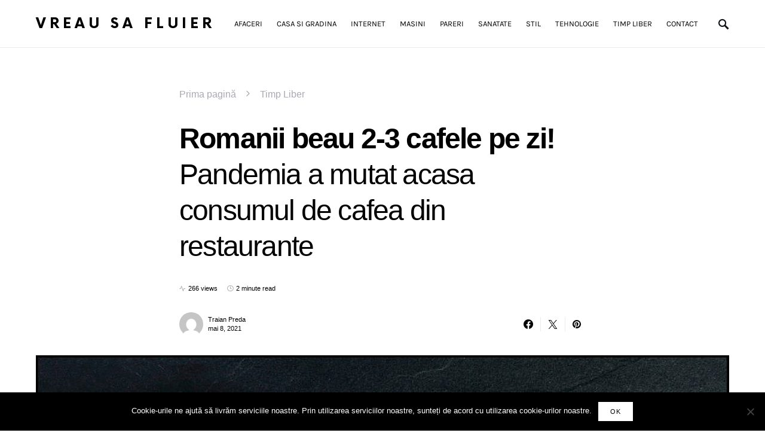

--- FILE ---
content_type: text/html; charset=UTF-8
request_url: https://vreausafluier.ro/romanii-beau-2-3-cafele-pe-zi-pandemia-a-mutat-acasa-consumul-de-cafea-din-restaurante/
body_size: 18468
content:
<!doctype html>
<html lang="ro-RO">
<head>
	<meta charset="UTF-8" />
	<meta name="viewport" content="width=device-width, initial-scale=1" />
	<link rel="profile" href="https://gmpg.org/xfn/11" />
	<meta name='robots' content='index, follow, max-image-preview:large, max-snippet:-1, max-video-preview:-1' />

	<!-- This site is optimized with the Yoast SEO plugin v26.6 - https://yoast.com/wordpress/plugins/seo/ -->
	<title>Romanii beau 2-3 cafele pe zi! Pandemia a mutat acasa consumul de cafea din restaurante</title>
	<link rel="canonical" href="https://vreausafluier.ro/romanii-beau-2-3-cafele-pe-zi-pandemia-a-mutat-acasa-consumul-de-cafea-din-restaurante/" />
	<meta property="og:locale" content="ro_RO" />
	<meta property="og:type" content="article" />
	<meta property="og:title" content="Romanii beau 2-3 cafele pe zi! Pandemia a mutat acasa consumul de cafea din restaurante" />
	<meta property="og:description" content="Știm deja că românii sunt mari amatori de cafea, însă haideți mai bine să vedem ce ne spun&hellip;" />
	<meta property="og:url" content="https://vreausafluier.ro/romanii-beau-2-3-cafele-pe-zi-pandemia-a-mutat-acasa-consumul-de-cafea-din-restaurante/" />
	<meta property="og:site_name" content="Vreau sa fluier" />
	<meta property="article:published_time" content="2021-05-08T07:35:03+00:00" />
	<meta property="og:image" content="https://vreausafluier.ro/wp-content/uploads/2021/05/coffee-171653_1280.jpg" />
	<meta property="og:image:width" content="1280" />
	<meta property="og:image:height" content="853" />
	<meta property="og:image:type" content="image/jpeg" />
	<meta name="author" content="Traian Preda" />
	<meta name="twitter:card" content="summary_large_image" />
	<meta name="twitter:label1" content="Scris de" />
	<meta name="twitter:data1" content="Traian Preda" />
	<meta name="twitter:label2" content="Timp estimat pentru citire" />
	<meta name="twitter:data2" content="3 minute" />
	<script type="application/ld+json" class="yoast-schema-graph">{"@context":"https://schema.org","@graph":[{"@type":"Article","@id":"https://vreausafluier.ro/romanii-beau-2-3-cafele-pe-zi-pandemia-a-mutat-acasa-consumul-de-cafea-din-restaurante/#article","isPartOf":{"@id":"https://vreausafluier.ro/romanii-beau-2-3-cafele-pe-zi-pandemia-a-mutat-acasa-consumul-de-cafea-din-restaurante/"},"author":{"name":"Traian Preda","@id":"https://vreausafluier.ro/#/schema/person/0f0c53afa1445aee463b6e8523d14fab"},"headline":"Romanii beau 2-3 cafele pe zi! Pandemia a mutat acasa consumul de cafea din restaurante","datePublished":"2021-05-08T07:35:03+00:00","mainEntityOfPage":{"@id":"https://vreausafluier.ro/romanii-beau-2-3-cafele-pe-zi-pandemia-a-mutat-acasa-consumul-de-cafea-din-restaurante/"},"wordCount":528,"publisher":{"@id":"https://vreausafluier.ro/#organization"},"image":{"@id":"https://vreausafluier.ro/romanii-beau-2-3-cafele-pe-zi-pandemia-a-mutat-acasa-consumul-de-cafea-din-restaurante/#primaryimage"},"thumbnailUrl":"https://vreausafluier.ro/wp-content/uploads/2021/05/coffee-171653_1280.jpg","keywords":["cafea boabe","obiceiuri de consum","sortimente de cafea"],"articleSection":["Timp Liber"],"inLanguage":"ro-RO"},{"@type":"WebPage","@id":"https://vreausafluier.ro/romanii-beau-2-3-cafele-pe-zi-pandemia-a-mutat-acasa-consumul-de-cafea-din-restaurante/","url":"https://vreausafluier.ro/romanii-beau-2-3-cafele-pe-zi-pandemia-a-mutat-acasa-consumul-de-cafea-din-restaurante/","name":"Romanii beau 2-3 cafele pe zi! Pandemia a mutat acasa consumul de cafea din restaurante","isPartOf":{"@id":"https://vreausafluier.ro/#website"},"primaryImageOfPage":{"@id":"https://vreausafluier.ro/romanii-beau-2-3-cafele-pe-zi-pandemia-a-mutat-acasa-consumul-de-cafea-din-restaurante/#primaryimage"},"image":{"@id":"https://vreausafluier.ro/romanii-beau-2-3-cafele-pe-zi-pandemia-a-mutat-acasa-consumul-de-cafea-din-restaurante/#primaryimage"},"thumbnailUrl":"https://vreausafluier.ro/wp-content/uploads/2021/05/coffee-171653_1280.jpg","datePublished":"2021-05-08T07:35:03+00:00","breadcrumb":{"@id":"https://vreausafluier.ro/romanii-beau-2-3-cafele-pe-zi-pandemia-a-mutat-acasa-consumul-de-cafea-din-restaurante/#breadcrumb"},"inLanguage":"ro-RO","potentialAction":[{"@type":"ReadAction","target":["https://vreausafluier.ro/romanii-beau-2-3-cafele-pe-zi-pandemia-a-mutat-acasa-consumul-de-cafea-din-restaurante/"]}]},{"@type":"ImageObject","inLanguage":"ro-RO","@id":"https://vreausafluier.ro/romanii-beau-2-3-cafele-pe-zi-pandemia-a-mutat-acasa-consumul-de-cafea-din-restaurante/#primaryimage","url":"https://vreausafluier.ro/wp-content/uploads/2021/05/coffee-171653_1280.jpg","contentUrl":"https://vreausafluier.ro/wp-content/uploads/2021/05/coffee-171653_1280.jpg","width":1280,"height":853},{"@type":"BreadcrumbList","@id":"https://vreausafluier.ro/romanii-beau-2-3-cafele-pe-zi-pandemia-a-mutat-acasa-consumul-de-cafea-din-restaurante/#breadcrumb","itemListElement":[{"@type":"ListItem","position":1,"name":"Prima pagină","item":"https://vreausafluier.ro/"},{"@type":"ListItem","position":2,"name":"Timp Liber","item":"https://vreausafluier.ro/timp-liber/"},{"@type":"ListItem","position":3,"name":"Romanii beau 2-3 cafele pe zi! Pandemia a mutat acasa consumul de cafea din restaurante"}]},{"@type":"WebSite","@id":"https://vreausafluier.ro/#website","url":"https://vreausafluier.ro/","name":"Vreau să fluier – Portalul tău pentru știri și sfaturi din diverse domenii","description":"Eu cand vreau sa fluier, fluier!","publisher":{"@id":"https://vreausafluier.ro/#organization"},"alternateName":"Informații actuale despre afaceri, tehnologie, sănătate și timp liber","potentialAction":[{"@type":"SearchAction","target":{"@type":"EntryPoint","urlTemplate":"https://vreausafluier.ro/?s={search_term_string}"},"query-input":{"@type":"PropertyValueSpecification","valueRequired":true,"valueName":"search_term_string"}}],"inLanguage":"ro-RO"},{"@type":"Organization","@id":"https://vreausafluier.ro/#organization","name":"Vreau să fluier – Informații și idei pentru o viață echilibrată","alternateName":"Descoperă, învață, inspiră-te cu Vreau să fluier","url":"https://vreausafluier.ro/","logo":{"@type":"ImageObject","inLanguage":"ro-RO","@id":"https://vreausafluier.ro/#/schema/logo/image/","url":"https://vreausafluier.ro/wp-content/uploads/2025/03/2608.jpg","contentUrl":"https://vreausafluier.ro/wp-content/uploads/2025/03/2608.jpg","width":1500,"height":1000,"caption":"Vreau să fluier – Informații și idei pentru o viață echilibrată"},"image":{"@id":"https://vreausafluier.ro/#/schema/logo/image/"}},{"@type":"Person","@id":"https://vreausafluier.ro/#/schema/person/0f0c53afa1445aee463b6e8523d14fab","name":"Traian Preda","image":{"@type":"ImageObject","inLanguage":"ro-RO","@id":"https://vreausafluier.ro/#/schema/person/image/","url":"https://secure.gravatar.com/avatar/860e85b836416c40b6bb11a98f7410b5982e98d16093e160d67c154f5fbb73ee?s=96&d=mm&r=g","contentUrl":"https://secure.gravatar.com/avatar/860e85b836416c40b6bb11a98f7410b5982e98d16093e160d67c154f5fbb73ee?s=96&d=mm&r=g","caption":"Traian Preda"},"url":"https://vreausafluier.ro/author/traian/"}]}</script>
	<!-- / Yoast SEO plugin. -->


<style id='wp-img-auto-sizes-contain-inline-css'>
img:is([sizes=auto i],[sizes^="auto," i]){contain-intrinsic-size:3000px 1500px}
/*# sourceURL=wp-img-auto-sizes-contain-inline-css */
</style>
<style id='csco-theme-fonts-inline-css'>
@font-face {font-family: now-alt;src: url('https://vreausafluier.ro/wp-content/themes/once/css/fonts/now-alt-700.woff2') format('woff2'),url('https://vreausafluier.ro/wp-content/themes/once/css/fonts/now-alt-700.woff') format('woff');font-weight: 700;font-display: swap;font-style: normal;}
/*# sourceURL=csco-theme-fonts-inline-css */
</style>
<style id='wp-block-library-inline-css'>
:root{--wp-block-synced-color:#7a00df;--wp-block-synced-color--rgb:122,0,223;--wp-bound-block-color:var(--wp-block-synced-color);--wp-editor-canvas-background:#ddd;--wp-admin-theme-color:#007cba;--wp-admin-theme-color--rgb:0,124,186;--wp-admin-theme-color-darker-10:#006ba1;--wp-admin-theme-color-darker-10--rgb:0,107,160.5;--wp-admin-theme-color-darker-20:#005a87;--wp-admin-theme-color-darker-20--rgb:0,90,135;--wp-admin-border-width-focus:2px}@media (min-resolution:192dpi){:root{--wp-admin-border-width-focus:1.5px}}.wp-element-button{cursor:pointer}:root .has-very-light-gray-background-color{background-color:#eee}:root .has-very-dark-gray-background-color{background-color:#313131}:root .has-very-light-gray-color{color:#eee}:root .has-very-dark-gray-color{color:#313131}:root .has-vivid-green-cyan-to-vivid-cyan-blue-gradient-background{background:linear-gradient(135deg,#00d084,#0693e3)}:root .has-purple-crush-gradient-background{background:linear-gradient(135deg,#34e2e4,#4721fb 50%,#ab1dfe)}:root .has-hazy-dawn-gradient-background{background:linear-gradient(135deg,#faaca8,#dad0ec)}:root .has-subdued-olive-gradient-background{background:linear-gradient(135deg,#fafae1,#67a671)}:root .has-atomic-cream-gradient-background{background:linear-gradient(135deg,#fdd79a,#004a59)}:root .has-nightshade-gradient-background{background:linear-gradient(135deg,#330968,#31cdcf)}:root .has-midnight-gradient-background{background:linear-gradient(135deg,#020381,#2874fc)}:root{--wp--preset--font-size--normal:16px;--wp--preset--font-size--huge:42px}.has-regular-font-size{font-size:1em}.has-larger-font-size{font-size:2.625em}.has-normal-font-size{font-size:var(--wp--preset--font-size--normal)}.has-huge-font-size{font-size:var(--wp--preset--font-size--huge)}.has-text-align-center{text-align:center}.has-text-align-left{text-align:left}.has-text-align-right{text-align:right}.has-fit-text{white-space:nowrap!important}#end-resizable-editor-section{display:none}.aligncenter{clear:both}.items-justified-left{justify-content:flex-start}.items-justified-center{justify-content:center}.items-justified-right{justify-content:flex-end}.items-justified-space-between{justify-content:space-between}.screen-reader-text{border:0;clip-path:inset(50%);height:1px;margin:-1px;overflow:hidden;padding:0;position:absolute;width:1px;word-wrap:normal!important}.screen-reader-text:focus{background-color:#ddd;clip-path:none;color:#444;display:block;font-size:1em;height:auto;left:5px;line-height:normal;padding:15px 23px 14px;text-decoration:none;top:5px;width:auto;z-index:100000}html :where(.has-border-color){border-style:solid}html :where([style*=border-top-color]){border-top-style:solid}html :where([style*=border-right-color]){border-right-style:solid}html :where([style*=border-bottom-color]){border-bottom-style:solid}html :where([style*=border-left-color]){border-left-style:solid}html :where([style*=border-width]){border-style:solid}html :where([style*=border-top-width]){border-top-style:solid}html :where([style*=border-right-width]){border-right-style:solid}html :where([style*=border-bottom-width]){border-bottom-style:solid}html :where([style*=border-left-width]){border-left-style:solid}html :where(img[class*=wp-image-]){height:auto;max-width:100%}:where(figure){margin:0 0 1em}html :where(.is-position-sticky){--wp-admin--admin-bar--position-offset:var(--wp-admin--admin-bar--height,0px)}@media screen and (max-width:600px){html :where(.is-position-sticky){--wp-admin--admin-bar--position-offset:0px}}

/*# sourceURL=wp-block-library-inline-css */
</style><style id='global-styles-inline-css'>
:root{--wp--preset--aspect-ratio--square: 1;--wp--preset--aspect-ratio--4-3: 4/3;--wp--preset--aspect-ratio--3-4: 3/4;--wp--preset--aspect-ratio--3-2: 3/2;--wp--preset--aspect-ratio--2-3: 2/3;--wp--preset--aspect-ratio--16-9: 16/9;--wp--preset--aspect-ratio--9-16: 9/16;--wp--preset--color--black: #000000;--wp--preset--color--cyan-bluish-gray: #abb8c3;--wp--preset--color--white: #ffffff;--wp--preset--color--pale-pink: #f78da7;--wp--preset--color--vivid-red: #cf2e2e;--wp--preset--color--luminous-vivid-orange: #ff6900;--wp--preset--color--luminous-vivid-amber: #fcb900;--wp--preset--color--light-green-cyan: #7bdcb5;--wp--preset--color--vivid-green-cyan: #00d084;--wp--preset--color--pale-cyan-blue: #8ed1fc;--wp--preset--color--vivid-cyan-blue: #0693e3;--wp--preset--color--vivid-purple: #9b51e0;--wp--preset--gradient--vivid-cyan-blue-to-vivid-purple: linear-gradient(135deg,rgb(6,147,227) 0%,rgb(155,81,224) 100%);--wp--preset--gradient--light-green-cyan-to-vivid-green-cyan: linear-gradient(135deg,rgb(122,220,180) 0%,rgb(0,208,130) 100%);--wp--preset--gradient--luminous-vivid-amber-to-luminous-vivid-orange: linear-gradient(135deg,rgb(252,185,0) 0%,rgb(255,105,0) 100%);--wp--preset--gradient--luminous-vivid-orange-to-vivid-red: linear-gradient(135deg,rgb(255,105,0) 0%,rgb(207,46,46) 100%);--wp--preset--gradient--very-light-gray-to-cyan-bluish-gray: linear-gradient(135deg,rgb(238,238,238) 0%,rgb(169,184,195) 100%);--wp--preset--gradient--cool-to-warm-spectrum: linear-gradient(135deg,rgb(74,234,220) 0%,rgb(151,120,209) 20%,rgb(207,42,186) 40%,rgb(238,44,130) 60%,rgb(251,105,98) 80%,rgb(254,248,76) 100%);--wp--preset--gradient--blush-light-purple: linear-gradient(135deg,rgb(255,206,236) 0%,rgb(152,150,240) 100%);--wp--preset--gradient--blush-bordeaux: linear-gradient(135deg,rgb(254,205,165) 0%,rgb(254,45,45) 50%,rgb(107,0,62) 100%);--wp--preset--gradient--luminous-dusk: linear-gradient(135deg,rgb(255,203,112) 0%,rgb(199,81,192) 50%,rgb(65,88,208) 100%);--wp--preset--gradient--pale-ocean: linear-gradient(135deg,rgb(255,245,203) 0%,rgb(182,227,212) 50%,rgb(51,167,181) 100%);--wp--preset--gradient--electric-grass: linear-gradient(135deg,rgb(202,248,128) 0%,rgb(113,206,126) 100%);--wp--preset--gradient--midnight: linear-gradient(135deg,rgb(2,3,129) 0%,rgb(40,116,252) 100%);--wp--preset--font-size--small: 13px;--wp--preset--font-size--medium: 20px;--wp--preset--font-size--large: 36px;--wp--preset--font-size--x-large: 42px;--wp--preset--spacing--20: 0.44rem;--wp--preset--spacing--30: 0.67rem;--wp--preset--spacing--40: 1rem;--wp--preset--spacing--50: 1.5rem;--wp--preset--spacing--60: 2.25rem;--wp--preset--spacing--70: 3.38rem;--wp--preset--spacing--80: 5.06rem;--wp--preset--shadow--natural: 6px 6px 9px rgba(0, 0, 0, 0.2);--wp--preset--shadow--deep: 12px 12px 50px rgba(0, 0, 0, 0.4);--wp--preset--shadow--sharp: 6px 6px 0px rgba(0, 0, 0, 0.2);--wp--preset--shadow--outlined: 6px 6px 0px -3px rgb(255, 255, 255), 6px 6px rgb(0, 0, 0);--wp--preset--shadow--crisp: 6px 6px 0px rgb(0, 0, 0);}:where(.is-layout-flex){gap: 0.5em;}:where(.is-layout-grid){gap: 0.5em;}body .is-layout-flex{display: flex;}.is-layout-flex{flex-wrap: wrap;align-items: center;}.is-layout-flex > :is(*, div){margin: 0;}body .is-layout-grid{display: grid;}.is-layout-grid > :is(*, div){margin: 0;}:where(.wp-block-columns.is-layout-flex){gap: 2em;}:where(.wp-block-columns.is-layout-grid){gap: 2em;}:where(.wp-block-post-template.is-layout-flex){gap: 1.25em;}:where(.wp-block-post-template.is-layout-grid){gap: 1.25em;}.has-black-color{color: var(--wp--preset--color--black) !important;}.has-cyan-bluish-gray-color{color: var(--wp--preset--color--cyan-bluish-gray) !important;}.has-white-color{color: var(--wp--preset--color--white) !important;}.has-pale-pink-color{color: var(--wp--preset--color--pale-pink) !important;}.has-vivid-red-color{color: var(--wp--preset--color--vivid-red) !important;}.has-luminous-vivid-orange-color{color: var(--wp--preset--color--luminous-vivid-orange) !important;}.has-luminous-vivid-amber-color{color: var(--wp--preset--color--luminous-vivid-amber) !important;}.has-light-green-cyan-color{color: var(--wp--preset--color--light-green-cyan) !important;}.has-vivid-green-cyan-color{color: var(--wp--preset--color--vivid-green-cyan) !important;}.has-pale-cyan-blue-color{color: var(--wp--preset--color--pale-cyan-blue) !important;}.has-vivid-cyan-blue-color{color: var(--wp--preset--color--vivid-cyan-blue) !important;}.has-vivid-purple-color{color: var(--wp--preset--color--vivid-purple) !important;}.has-black-background-color{background-color: var(--wp--preset--color--black) !important;}.has-cyan-bluish-gray-background-color{background-color: var(--wp--preset--color--cyan-bluish-gray) !important;}.has-white-background-color{background-color: var(--wp--preset--color--white) !important;}.has-pale-pink-background-color{background-color: var(--wp--preset--color--pale-pink) !important;}.has-vivid-red-background-color{background-color: var(--wp--preset--color--vivid-red) !important;}.has-luminous-vivid-orange-background-color{background-color: var(--wp--preset--color--luminous-vivid-orange) !important;}.has-luminous-vivid-amber-background-color{background-color: var(--wp--preset--color--luminous-vivid-amber) !important;}.has-light-green-cyan-background-color{background-color: var(--wp--preset--color--light-green-cyan) !important;}.has-vivid-green-cyan-background-color{background-color: var(--wp--preset--color--vivid-green-cyan) !important;}.has-pale-cyan-blue-background-color{background-color: var(--wp--preset--color--pale-cyan-blue) !important;}.has-vivid-cyan-blue-background-color{background-color: var(--wp--preset--color--vivid-cyan-blue) !important;}.has-vivid-purple-background-color{background-color: var(--wp--preset--color--vivid-purple) !important;}.has-black-border-color{border-color: var(--wp--preset--color--black) !important;}.has-cyan-bluish-gray-border-color{border-color: var(--wp--preset--color--cyan-bluish-gray) !important;}.has-white-border-color{border-color: var(--wp--preset--color--white) !important;}.has-pale-pink-border-color{border-color: var(--wp--preset--color--pale-pink) !important;}.has-vivid-red-border-color{border-color: var(--wp--preset--color--vivid-red) !important;}.has-luminous-vivid-orange-border-color{border-color: var(--wp--preset--color--luminous-vivid-orange) !important;}.has-luminous-vivid-amber-border-color{border-color: var(--wp--preset--color--luminous-vivid-amber) !important;}.has-light-green-cyan-border-color{border-color: var(--wp--preset--color--light-green-cyan) !important;}.has-vivid-green-cyan-border-color{border-color: var(--wp--preset--color--vivid-green-cyan) !important;}.has-pale-cyan-blue-border-color{border-color: var(--wp--preset--color--pale-cyan-blue) !important;}.has-vivid-cyan-blue-border-color{border-color: var(--wp--preset--color--vivid-cyan-blue) !important;}.has-vivid-purple-border-color{border-color: var(--wp--preset--color--vivid-purple) !important;}.has-vivid-cyan-blue-to-vivid-purple-gradient-background{background: var(--wp--preset--gradient--vivid-cyan-blue-to-vivid-purple) !important;}.has-light-green-cyan-to-vivid-green-cyan-gradient-background{background: var(--wp--preset--gradient--light-green-cyan-to-vivid-green-cyan) !important;}.has-luminous-vivid-amber-to-luminous-vivid-orange-gradient-background{background: var(--wp--preset--gradient--luminous-vivid-amber-to-luminous-vivid-orange) !important;}.has-luminous-vivid-orange-to-vivid-red-gradient-background{background: var(--wp--preset--gradient--luminous-vivid-orange-to-vivid-red) !important;}.has-very-light-gray-to-cyan-bluish-gray-gradient-background{background: var(--wp--preset--gradient--very-light-gray-to-cyan-bluish-gray) !important;}.has-cool-to-warm-spectrum-gradient-background{background: var(--wp--preset--gradient--cool-to-warm-spectrum) !important;}.has-blush-light-purple-gradient-background{background: var(--wp--preset--gradient--blush-light-purple) !important;}.has-blush-bordeaux-gradient-background{background: var(--wp--preset--gradient--blush-bordeaux) !important;}.has-luminous-dusk-gradient-background{background: var(--wp--preset--gradient--luminous-dusk) !important;}.has-pale-ocean-gradient-background{background: var(--wp--preset--gradient--pale-ocean) !important;}.has-electric-grass-gradient-background{background: var(--wp--preset--gradient--electric-grass) !important;}.has-midnight-gradient-background{background: var(--wp--preset--gradient--midnight) !important;}.has-small-font-size{font-size: var(--wp--preset--font-size--small) !important;}.has-medium-font-size{font-size: var(--wp--preset--font-size--medium) !important;}.has-large-font-size{font-size: var(--wp--preset--font-size--large) !important;}.has-x-large-font-size{font-size: var(--wp--preset--font-size--x-large) !important;}
/*# sourceURL=global-styles-inline-css */
</style>

<style id='classic-theme-styles-inline-css'>
/*! This file is auto-generated */
.wp-block-button__link{color:#fff;background-color:#32373c;border-radius:9999px;box-shadow:none;text-decoration:none;padding:calc(.667em + 2px) calc(1.333em + 2px);font-size:1.125em}.wp-block-file__button{background:#32373c;color:#fff;text-decoration:none}
/*# sourceURL=/wp-includes/css/classic-themes.min.css */
</style>
<link rel='stylesheet' id='wpo_min-header-0-css' href='https://vreausafluier.ro/wp-content/cache/wpo-minify/1766865023/assets/wpo-minify-header-38e31a9e.min.css' media='all' />
<script src="https://vreausafluier.ro/wp-content/cache/wpo-minify/1766865023/assets/wpo-minify-header-fd1517d7.min.js" id="wpo_min-header-0-js"></script>
<style id="kirki-inline-styles">a:hover, .entry-content a, .must-log-in a, blockquote:before, .post-meta a:hover, .post-meta a:focus, .post-meta .author a:hover, .post-meta .author a:focus, .cs-bg-dark .pk-social-links-scheme-bold:not(.pk-social-links-scheme-light-rounded) .pk-social-links-link .pk-social-links-icon, .subscribe-title, .entry-share .pk-share-buttons-scheme-default .pk-share-buttons-link:hover, .post-sidebar-shares .pk-share-buttons-scheme-default .pk-share-buttons-link:hover, .pk-share-buttons-after-post.pk-share-buttons-scheme-default .pk-share-buttons-link:hover{color:#4d5c6a;}article .cs-overlay .post-categories a:hover, .cs-list-articles > li > a:hover:before, .wp-block-button .wp-block-button__link:not(.has-background), .pk-bg-primary, .pk-button-primary, .pk-pin-it:hover, .pk-badge-primary, h2.pk-heading-numbered:before, .cs-bg-dark .pk-social-links-scheme-light-rounded .pk-social-links-link:hover .pk-social-links-icon, .post-sidebar-shares .pk-share-buttons-link .pk-share-buttons-count, .pk-scroll-to-top:hover .cs-icon-arrow, .pk-widget-posts .pk-post-outer:hover .pk-current-number{background-color:#4d5c6a;}.site-search-wrap, .cs-featured-post-boxed .featured-post-inner, .widget_search .cs-input-group, .post-subscribe, .cs-bg-dark.post-prev-next-along, .widget .pk-subscribe-form-wrap, .pk-scroll-to-top .cs-icon-arrow, .pk-widget-posts .pk-current-number, .widget .pk-social-links-scheme-light-bg .pk-social-links-link, .widget .pk-social-links-scheme-light-rounded .pk-social-links-link .pk-social-links-icon{background-color:#e8ebed;}button, input[type="button"], input[type="reset"], input[type="submit"], .button, .site .entry-content .pk-button-primary{color:#000000;}button:hover, input[type="button"]:hover, input[type="reset"]:hover, input[type="submit"]:hover, .button:hover, .site .entry-content .pk-button-primary:hover, .site .entry-content .pk-button-primary:focus, .site .entry-content .pk-button-primary:active{background-color:#4d5c6a;}.site button:before, .site .button:before, .site .load-more.loading:before{background-color:#4d5c6a;}.site button:hover, .site .button:hover{border-color:#4d5c6a;}.header-large .navbar-topbar, .header-with-top-bar .navbar-topbar{background-color:#000000;}.navbar-primary, .offcanvas-header{background-color:#FFFFFF;}.navbar-nav > .menu-item > a .pk-badge:after{border-color:#FFFFFF;}.navbar-nav .menu-item .sub-menu, .navbar-nav .cs-mega-menu-has-category .sub-menu{background-color:#FFFFFF;}.navbar-nav > li.menu-item-has-children > .sub-menu:after{border-bottom-color:#FFFFFF;}.footer-info{background-color:#000000;}.meta-category-sep:after{color:#000000;}.meta-category-sep-dash:after, .meta-category-sep-middle:after, .meta-category-sep-diamond:after, .meta-category-sep-square:after, .meta-category-sep-brick:after{background-color:#000000;}.entry-title-effect-simple a:hover .meta-category, .entry-title-effect-simple a:focus .meta-category, .entry-title-effect-simple .meta-category a:hover, .entry-title-effect-simple .meta-category a:focus{color:#64788b;}.entry-title-effect-underline a .title-line, .entry-title-effect-shadow a .title-line{background-image:linear-gradient(to right, #64788b 0%, #64788b 100%);}button, input[type="button"], input[type="reset"], input[type="submit"], .button, .pk-button, .cs-overlay .post-categories a, .site-search [type="search"], .subcategories .cs-nav-link, .post-header .pk-share-buttons-wrap .pk-share-buttons-link, .pk-dropcap-borders:first-letter, .pk-dropcap-bg-inverse:first-letter, .pk-dropcap-bg-light:first-letter, .footer-instagram .instagram-username{-webkit-border-radius:0;-moz-border-radius:0;border-radius:0;}body{font-size:1rem;font-weight:400;letter-spacing:0px;}button, .button, input[type="button"], input[type="reset"], input[type="submit"], .cs-font-primary, .no-comments, .text-action, .archive-wrap .more-link, .share-total, .nav-links, .comment-reply-link, .post-sidebar-tags a, .meta-category a, .read-more, .entry-more a, .navigation.pagination .nav-links > span, .navigation.pagination .nav-links > a, .subcategories .cs-nav-link, .cs-social-accounts .cs-social-label, .post-prev-next .link-label a, .author-social-accounts .author-social-label{font-size:0.6875rem;font-weight:500;letter-spacing:0.125em;text-transform:uppercase;}.pk-font-primary, .entry-meta-details .pk-share-buttons-count, .entry-meta-details .pk-share-buttons-label, .post-sidebar-shares .pk-share-buttons-label, .footer-instagram .instagram-username, .pk-twitter-counters .number, .pk-instagram-counters .number, .pk-alt-instagram-counters .number, .pk-scroll-to-top .cs-btn-caption{font-size:0.6875rem;font-weight:500;letter-spacing:0.125em;text-transform:uppercase;}small, input[type="text"], input[type="email"], input[type="url"], input[type="password"], input[type="search"], input[type="number"], input[type="tel"], input[type="range"], input[type="date"], input[type="month"], input[type="week"], input[type="time"], input[type="datetime"], input[type="datetime-local"], input[type="color"], div[class*="meta-"], span[class*="meta-"], select, textarea, label, .cs-font-secondary, .post-meta, .archive-count, .page-subtitle, .site-description, figcaption, .post-tags a, .tagcloud a, .post-format-icon, .comment-metadata, .says, .logged-in-as, .must-log-in, .widget_rss ul li .rss-date, .navbar-brand .tagline, .post-sidebar-shares .total-shares, .cs-breadcrumbs, .searchwp-live-search-no-results em, .searchwp-live-search-no-min-chars:after, .cs-video-tools .cs-tooltip, .entry-details .author-wrap, .entry-details .author-wrap a, .footer-copyright{font-size:0.6875rem;font-weight:400;letter-spacing:0px;text-transform:none;}.wp-caption-text, .wp-block-image figcaption, .wp-block-audio figcaption, .wp-block-embed figcaption, .wp-block-pullquote cite, .wp-block-pullquote.is-style-solid-color blockquote cite, .wp-block-pullquote footer, .wp-block-pullquote .wp-block-pullquote__citation, blockquote cite, .wp-block-quote cite{font-size:0.6875rem;font-weight:400;letter-spacing:0px;text-transform:none;}.pk-font-secondary, .pk-instagram-counters, .pk-alt-instagram-counters, .pk-twitter-counters, .pk-instagram-item .pk-instagram-data .pk-meta, .pk-alt-instagram-item .pk-alt-instagram-data .pk-meta, .entry-share .pk-share-buttons-total, .post-sidebar-shares .pk-share-buttons-total, .pk-share-buttons-after-post .pk-share-buttons-total{font-size:0.6875rem;font-weight:400;letter-spacing:0px;text-transform:none;}.entry-excerpt, .post-excerpt, .pk-alt-instagram-desc{font-size:0.875rem;line-height:1.5;}.entry-content{font-size:0.875rem;font-weight:400;letter-spacing:inherit;}.site-title{font-family:now-alt,-apple-system, BlinkMacSystemFont, "Segoe UI", Roboto, "Helvetica Neue", Arial, sans-serif, "Apple Color Emoji", "Segoe UI Emoji", "Segoe UI Symbol", "Noto Color Emoji";font-size:1.5rem;font-weight:700;letter-spacing:0.25em;text-transform:uppercase;}.footer-title{font-family:now-alt,-apple-system, BlinkMacSystemFont, "Segoe UI", Roboto, "Helvetica Neue", Arial, sans-serif, "Apple Color Emoji", "Segoe UI Emoji", "Segoe UI Symbol", "Noto Color Emoji";font-size:1.5rem;font-weight:700;letter-spacing:0.25em;text-transform:uppercase;}.entry-title .title-wrap, .post-header-inner .entry-title, .comment-author .fn, blockquote, .cs-post-carousel .cs-carousel-title, .cs-subscription .cs-subscription-title, .cs-widget-author .cs-author-title, .post-author .title-author{font-weight:400;letter-spacing:-0.0375em;text-transform:none;}.wp-block-quote, .wp-block-quote p{font-weight:400;letter-spacing:-0.0375em;text-transform:none;}.post-subscribe .pk-title, .pk-subscribe-form-wrap .pk-font-heading, .footer-subscribe .pk-title, .pk-widget-posts-template-carousel .entry-title, .pk-alt-instagram-title .pk-alt-title, .pk-inline-posts-container .pk-title, .navbar-subscribe .pk-title:first-line{font-weight:400;letter-spacing:-0.0375em;text-transform:none;}h1, h2, h3, h4, h5, h6, .h1, .h2, .h3, .h4, .h5, .h6, .entry-title .meta-category, .entry-title .meta-category a{font-weight:600;letter-spacing:-0.0375em;text-transform:none;}.wp-block-cover .wp-block-cover-image-text, .wp-block-cover .wp-block-cover-text, .wp-block-cover h2, .wp-block-cover-image .wp-block-cover-image-text, .wp-block-cover-image .wp-block-cover-text, .wp-block-cover-image h2, .wp-block-pullquote p, p.has-drop-cap:not(:focus):first-letter{font-weight:600;letter-spacing:-0.0375em;text-transform:none;}.pk-font-heading, .navbar-subscribe .pk-title span{font-weight:600;letter-spacing:-0.0375em;text-transform:none;}.entry-title-style .title-wrap:first-line, .entry-header .post-header-inner .entry-title:first-line, .archive-full .entry-title:first-line, .comment-author .fn:first-line, .cs-post-carousel .cs-carousel-title:first-line, .cs-subscription .cs-subscription-title:first-line, .post-author .title-author:first-line, .cs-widget-author .cs-author-title:first-line, .cs-mm-post .entry-title:first-line, .footer-subscribe .pk-title:first-line, .pk-subscribe-form-wrap .pk-font-heading:first-line, .pk-font-heading:first-line, .post-subscribe .pk-title:first-line, .pk-alt-instagram-title .pk-alt-title:first-line, .pk-inline-posts-container .pk-title:first-line{font-weight:600;letter-spacing:-0.0375em;text-transform:none;}.title-block, .pk-font-block{font-size:0.6875rem;font-weight:700;letter-spacing:0.06875em;text-transform:uppercase;color:#000000;}.navbar-nav > li > a, .cs-mega-menu-child > a, .widget_archive li, .widget_categories li, .widget_meta li a, .widget_nav_menu .menu > li > a, .widget_pages .page_item a{font-family:Karla;font-size:0.8125rem;font-weight:400;letter-spacing:0px;text-transform:uppercase;}.navbar-nav .sub-menu > li > a, .navbar-topbar .navbar-nav > li > a, .widget_nav_menu .sub-menu > li > a{font-family:Karla;font-size:0.875rem;font-weight:400;letter-spacing:0px;text-transform:none;}#menu-additional.navbar-nav > li > a{font-family:Karla;font-size:0.8125rem;font-weight:400;letter-spacing:0px;text-transform:uppercase;}.navbar-primary .navbar-wrap, .navbar-primary .navbar-content{height:80px;}.offcanvas-header{flex:0 0 80px;}.post-sidebar-shares{top:calc( 80px + 20px );}.admin-bar .post-sidebar-shares{top:calc( 80px + 52px );}.header-large .post-sidebar-shares{top:calc( 80px * 2 + 52px );}.header-large.admin-bar .post-sidebar-shares{top:calc( 80px * 2 + 52px );}.section-featured-post{background-color:#FFFFFF;}.section-post-tiles{background-color:#FFFFFF;}.section-post-carousel{background-color:#000000;}.section-subscription{background-color:#FAFAFA;}@media (min-width: 1020px){.cs-bg-dark.post-prev-next-along .link-content:hover{background-color:#e8ebed;}}/* latin-ext */
@font-face {
  font-family: 'Karla';
  font-style: normal;
  font-weight: 400;
  font-display: swap;
  src: url(https://vreausafluier.ro/wp-content/fonts/karla/qkBIXvYC6trAT55ZBi1ueQVIjQTD-JqaHUlKd7c.woff2) format('woff2');
  unicode-range: U+0100-02BA, U+02BD-02C5, U+02C7-02CC, U+02CE-02D7, U+02DD-02FF, U+0304, U+0308, U+0329, U+1D00-1DBF, U+1E00-1E9F, U+1EF2-1EFF, U+2020, U+20A0-20AB, U+20AD-20C0, U+2113, U+2C60-2C7F, U+A720-A7FF;
}
/* latin */
@font-face {
  font-family: 'Karla';
  font-style: normal;
  font-weight: 400;
  font-display: swap;
  src: url(https://vreausafluier.ro/wp-content/fonts/karla/qkBIXvYC6trAT55ZBi1ueQVIjQTD-JqaE0lK.woff2) format('woff2');
  unicode-range: U+0000-00FF, U+0131, U+0152-0153, U+02BB-02BC, U+02C6, U+02DA, U+02DC, U+0304, U+0308, U+0329, U+2000-206F, U+20AC, U+2122, U+2191, U+2193, U+2212, U+2215, U+FEFF, U+FFFD;
}/* latin-ext */
@font-face {
  font-family: 'Karla';
  font-style: normal;
  font-weight: 400;
  font-display: swap;
  src: url(https://vreausafluier.ro/wp-content/fonts/karla/qkBIXvYC6trAT55ZBi1ueQVIjQTD-JqaHUlKd7c.woff2) format('woff2');
  unicode-range: U+0100-02BA, U+02BD-02C5, U+02C7-02CC, U+02CE-02D7, U+02DD-02FF, U+0304, U+0308, U+0329, U+1D00-1DBF, U+1E00-1E9F, U+1EF2-1EFF, U+2020, U+20A0-20AB, U+20AD-20C0, U+2113, U+2C60-2C7F, U+A720-A7FF;
}
/* latin */
@font-face {
  font-family: 'Karla';
  font-style: normal;
  font-weight: 400;
  font-display: swap;
  src: url(https://vreausafluier.ro/wp-content/fonts/karla/qkBIXvYC6trAT55ZBi1ueQVIjQTD-JqaE0lK.woff2) format('woff2');
  unicode-range: U+0000-00FF, U+0131, U+0152-0153, U+02BB-02BC, U+02C6, U+02DA, U+02DC, U+0304, U+0308, U+0329, U+2000-206F, U+20AC, U+2122, U+2191, U+2193, U+2212, U+2215, U+FEFF, U+FFFD;
}/* latin-ext */
@font-face {
  font-family: 'Karla';
  font-style: normal;
  font-weight: 400;
  font-display: swap;
  src: url(https://vreausafluier.ro/wp-content/fonts/karla/qkBIXvYC6trAT55ZBi1ueQVIjQTD-JqaHUlKd7c.woff2) format('woff2');
  unicode-range: U+0100-02BA, U+02BD-02C5, U+02C7-02CC, U+02CE-02D7, U+02DD-02FF, U+0304, U+0308, U+0329, U+1D00-1DBF, U+1E00-1E9F, U+1EF2-1EFF, U+2020, U+20A0-20AB, U+20AD-20C0, U+2113, U+2C60-2C7F, U+A720-A7FF;
}
/* latin */
@font-face {
  font-family: 'Karla';
  font-style: normal;
  font-weight: 400;
  font-display: swap;
  src: url(https://vreausafluier.ro/wp-content/fonts/karla/qkBIXvYC6trAT55ZBi1ueQVIjQTD-JqaE0lK.woff2) format('woff2');
  unicode-range: U+0000-00FF, U+0131, U+0152-0153, U+02BB-02BC, U+02C6, U+02DA, U+02DC, U+0304, U+0308, U+0329, U+2000-206F, U+20AC, U+2122, U+2191, U+2193, U+2212, U+2215, U+FEFF, U+FFFD;
}</style></head>

<body class="wp-singular post-template-default single single-post postid-1667 single-format-standard wp-embed-responsive wp-theme-once cookies-not-set cs-page-layout-disabled header-compact navbar-sticky-enabled navbar-smart-enabled sticky-sidebar-enabled stick-to-bottom block-align-enabled design-preview-effect-none design-title-bordered-center">

	<div class="site-overlay"></div>

	<div class="offcanvas">

		<div class="offcanvas-header">

			
			<nav class="navbar navbar-offcanvas">

									<a class="offcanvas-brand site-title" href="https://vreausafluier.ro/" rel="home">Vreau sa fluier</a>
					
				<button type="button" class="toggle-offcanvas">
					<i class="cs-icon cs-icon-x"></i>
				</button>

			</nav>

			
		</div>

		<aside class="offcanvas-sidebar">
			<div class="offcanvas-inner widget-area">
				<div class="widget widget_nav_menu cs-d-lg-none"><div class="menu-menu-container"><ul id="menu-menu" class="menu"><li id="menu-item-48" class="menu-item menu-item-type-taxonomy menu-item-object-category menu-item-48"><a href="https://vreausafluier.ro/afaceri/">Afaceri</a></li>
<li id="menu-item-42" class="menu-item menu-item-type-taxonomy menu-item-object-category menu-item-42"><a href="https://vreausafluier.ro/casa-si-gradina/">Casa si Gradina</a></li>
<li id="menu-item-51" class="menu-item menu-item-type-taxonomy menu-item-object-category menu-item-51"><a href="https://vreausafluier.ro/internet/">Internet</a></li>
<li id="menu-item-52" class="menu-item menu-item-type-taxonomy menu-item-object-category menu-item-52"><a href="https://vreausafluier.ro/masini/">Masini</a></li>
<li id="menu-item-43" class="menu-item menu-item-type-taxonomy menu-item-object-category menu-item-43"><a href="https://vreausafluier.ro/pareri/">Pareri</a></li>
<li id="menu-item-44" class="menu-item menu-item-type-taxonomy menu-item-object-category menu-item-44"><a href="https://vreausafluier.ro/sanatate/">Sanatate</a></li>
<li id="menu-item-45" class="menu-item menu-item-type-taxonomy menu-item-object-category menu-item-45"><a href="https://vreausafluier.ro/stil/">Stil</a></li>
<li id="menu-item-46" class="menu-item menu-item-type-taxonomy menu-item-object-category menu-item-46"><a href="https://vreausafluier.ro/tehnologie/">Tehnologie</a></li>
<li id="menu-item-47" class="menu-item menu-item-type-taxonomy menu-item-object-category current-post-ancestor current-menu-parent current-post-parent menu-item-47"><a href="https://vreausafluier.ro/timp-liber/">Timp Liber</a></li>
<li id="menu-item-41" class="menu-item menu-item-type-post_type menu-item-object-page menu-item-41"><a href="https://vreausafluier.ro/contact/">Contact</a></li>
</ul></div></div>
							</div>
		</aside>
	</div>

<div id="page" class="site">

	
	<div class="site-inner">

		
		<header id="masthead" class="site-header">
			


<nav class="navbar navbar-primary ">

	
	<div class="navbar-wrap ">

		<div class="navbar-container">

			<div class="navbar-content">

				<div class="navbar-col">
							<a class="navbar-toggle-offcanvas toggle-offcanvas  cs-d-lg-none">
			<span></span>
			<span></span>
			<span></span>
		</a>
				<div class="navbar-brand">
							<a class="site-title" href="https://vreausafluier.ro/" rel="home">Vreau sa fluier</a>
						</div>
		<ul id="menu-menu-1" class="navbar-nav "><li class="menu-item menu-item-type-taxonomy menu-item-object-category menu-item-48"><a href="https://vreausafluier.ro/afaceri/"><span>Afaceri</span></a></li>
<li class="menu-item menu-item-type-taxonomy menu-item-object-category menu-item-42"><a href="https://vreausafluier.ro/casa-si-gradina/"><span>Casa si Gradina</span></a></li>
<li class="menu-item menu-item-type-taxonomy menu-item-object-category menu-item-51"><a href="https://vreausafluier.ro/internet/"><span>Internet</span></a></li>
<li class="menu-item menu-item-type-taxonomy menu-item-object-category menu-item-52"><a href="https://vreausafluier.ro/masini/"><span>Masini</span></a></li>
<li class="menu-item menu-item-type-taxonomy menu-item-object-category menu-item-43"><a href="https://vreausafluier.ro/pareri/"><span>Pareri</span></a></li>
<li class="menu-item menu-item-type-taxonomy menu-item-object-category menu-item-44"><a href="https://vreausafluier.ro/sanatate/"><span>Sanatate</span></a></li>
<li class="menu-item menu-item-type-taxonomy menu-item-object-category menu-item-45"><a href="https://vreausafluier.ro/stil/"><span>Stil</span></a></li>
<li class="menu-item menu-item-type-taxonomy menu-item-object-category menu-item-46"><a href="https://vreausafluier.ro/tehnologie/"><span>Tehnologie</span></a></li>
<li class="menu-item menu-item-type-taxonomy menu-item-object-category current-post-ancestor current-menu-parent current-post-parent menu-item-47"><a href="https://vreausafluier.ro/timp-liber/"><span>Timp Liber</span></a></li>
<li class="menu-item menu-item-type-post_type menu-item-object-page menu-item-41"><a href="https://vreausafluier.ro/contact/"><span>Contact</span></a></li>
</ul>				</div>

				<div class="navbar-col">
									</div>

				<div class="navbar-col">
							<a class="navbar-toggle-search toggle-search">
			<i class="cs-icon cs-icon-search"></i>
		</a>
						</div>

			</div><!-- .navbar-content -->

		</div><!-- .navbar-container -->

	</div><!-- .navbar-wrap -->

	
<div class="site-search-wrap " id="search">
	<div class="site-search">
		<div class="cs-container">
			<div class="search-form-wrap">
				
<form role="search" method="get" class="search-form" action="https://vreausafluier.ro/">
	<label class="sr-only">Search for:</label>
	<div class="cs-input-group">
		<input type="search" value="" name="s" data-swplive="true" data-swpengine="default" data-swpconfig="default" class="search-field" placeholder="Cauta aici" required>
		<button type="submit" class="search-submit">Search</button>
	</div>
</form>
				<span class="search-close"></span>
			</div>
		</div>
	</div>
</div>

</nav><!-- .navbar -->
		</header><!-- #masthead -->

		
		<div class="site-primary">

			
			<div class="site-content sidebar-disabled post-sidebar-enabled">

				
				<div class="cs-container">

					
					<div id="content" class="main-content">

						
	<div id="primary" class="content-area">

		
		<main id="main" class="site-main">

			
			
				
					
<article class="post-1667 post type-post status-publish format-standard has-post-thumbnail category-timp-liber tag-cafea-boabe tag-obiceiuri-de-consum tag-sortimente-de-cafea">

	<!-- Full Post Layout -->
	
	
		
<section class="entry-header entry-header-standard entry-header-thumbnail">

	<div class="cs-breadcrumbs" id="breadcrumbs"><span><span><a href="https://vreausafluier.ro/">Prima pagină</a></span> <span class="cs-separator"></span> <span><a href="https://vreausafluier.ro/timp-liber/">Timp Liber</a></span></span></div>
	<div class="entry-header-inner">

					<div class="post-media">
				<figure >
					<a href="https://vreausafluier.ro/wp-content/uploads/2021/05/coffee-171653_1280.jpg">
						<img width="1020" height="680" src="https://vreausafluier.ro/wp-content/uploads/2021/05/coffee-171653_1280.jpg" class="pk-lazyload-disabled wp-post-image" alt="" decoding="async" fetchpriority="high" srcset="https://vreausafluier.ro/wp-content/uploads/2021/05/coffee-171653_1280.jpg 1280w, https://vreausafluier.ro/wp-content/uploads/2021/05/coffee-171653_1280-300x200.jpg 300w, https://vreausafluier.ro/wp-content/uploads/2021/05/coffee-171653_1280-1024x682.jpg 1024w, https://vreausafluier.ro/wp-content/uploads/2021/05/coffee-171653_1280-768x512.jpg 768w, https://vreausafluier.ro/wp-content/uploads/2021/05/coffee-171653_1280-600x400.jpg 600w, https://vreausafluier.ro/wp-content/uploads/2021/05/coffee-171653_1280-455x303.jpg 455w, https://vreausafluier.ro/wp-content/uploads/2021/05/coffee-171653_1280-267x178.jpg 267w, https://vreausafluier.ro/wp-content/uploads/2021/05/coffee-171653_1280-90x60.jpg 90w" sizes="(max-width: 1020px) 100vw, 1020px" />					</a>
									</figure>
			</div>
			
		<div class="post-header-inner">

			
			
							<h1 class="entry-title">Romanii beau 2-3 cafele pe zi! Pandemia a mutat acasa consumul de cafea din restaurante</h1>			
								<div class="entry-inline-meta">
						<ul class="post-meta"><li class="meta-views"><i class="cs-icon cs-icon-activity"></i>266 views</li><li class="meta-reading-time"><i class="cs-icon cs-icon-clock"></i>2 minute read</li></ul>					</div>
					
			
						<div class="entry-details">
									<div class="entry-author">
																<a class="author" href="https://vreausafluier.ro/author/traian/"><img alt='' src='https://secure.gravatar.com/avatar/860e85b836416c40b6bb11a98f7410b5982e98d16093e160d67c154f5fbb73ee?s=40&#038;d=mm&#038;r=g' srcset='https://secure.gravatar.com/avatar/860e85b836416c40b6bb11a98f7410b5982e98d16093e160d67c154f5fbb73ee?s=80&#038;d=mm&#038;r=g 2x' class='avatar avatar-40 photo' height='40' width='40' decoding='async'/></a>
									
						<div class="entry-info">

							<div class="author-wrap"><a href="https://vreausafluier.ro/author/traian/">Traian Preda</a></div><ul class="post-meta"><li class="meta-date">mai 8, 2021</li></ul>						</div>
					</div>
				
									<div class="entry-share">
								<div class="pk-share-buttons-wrap pk-share-buttons-layout-simple pk-share-buttons-scheme-default pk-share-buttons-has-counts pk-share-buttons-has-total-counts pk-share-buttons-post_header pk-share-buttons-mode-php pk-share-buttons-mode-rest" data-post-id="1667" data-share-url="https://vreausafluier.ro/romanii-beau-2-3-cafele-pe-zi-pandemia-a-mutat-acasa-consumul-de-cafea-din-restaurante/" >

							<div class="pk-share-buttons-total pk-share-buttons-total-no-count">
					0 Shares				</div>
				
			<div class="pk-share-buttons-items">

										<div class="pk-share-buttons-item pk-share-buttons-facebook pk-share-buttons-no-count" data-id="facebook">

							<a href="https://www.facebook.com/sharer.php?u=https://vreausafluier.ro/romanii-beau-2-3-cafele-pe-zi-pandemia-a-mutat-acasa-consumul-de-cafea-din-restaurante/" class="pk-share-buttons-link" target="_blank">

																	<i class="pk-share-buttons-icon pk-icon pk-icon-facebook"></i>
								
								
								
															</a>

							
							
															<span class="pk-share-buttons-count pk-font-secondary">0</span>
													</div>
											<div class="pk-share-buttons-item pk-share-buttons-twitter pk-share-buttons-no-count" data-id="twitter">

							<a href="https://x.com/share?&text=Romanii%20beau%202-3%20cafele%20pe%20zi%21%20Pandemia%20a%20mutat%20acasa%20consumul%20de%20cafea%20din%20restaurante&url=https://vreausafluier.ro/romanii-beau-2-3-cafele-pe-zi-pandemia-a-mutat-acasa-consumul-de-cafea-din-restaurante/" class="pk-share-buttons-link" target="_blank">

																	<i class="pk-share-buttons-icon pk-icon pk-icon-twitter"></i>
								
								
								
															</a>

							
							
															<span class="pk-share-buttons-count pk-font-secondary">0</span>
													</div>
											<div class="pk-share-buttons-item pk-share-buttons-pinterest pk-share-buttons-no-count" data-id="pinterest">

							<a href="https://pinterest.com/pin/create/bookmarklet/?url=https://vreausafluier.ro/romanii-beau-2-3-cafele-pe-zi-pandemia-a-mutat-acasa-consumul-de-cafea-din-restaurante/&media=https://vreausafluier.ro/wp-content/uploads/2021/05/coffee-171653_1280-1024x682.jpg" class="pk-share-buttons-link" target="_blank">

																	<i class="pk-share-buttons-icon pk-icon pk-icon-pinterest"></i>
								
								
								
															</a>

							
							
															<span class="pk-share-buttons-count pk-font-secondary">0</span>
													</div>
								</div>
		</div>
						</div>
							</div>
			
			
		</div>

	</div>

</section>
			<div class="entry-container">
										<div class="entry-sidebar-wrap">
							<div class="entry-sidebar">
								<div class="post-sidebar-shares">
									<div class="post-sidebar-inner">
												<div class="pk-share-buttons-wrap pk-share-buttons-layout-simple pk-share-buttons-scheme-default pk-share-buttons-has-counts pk-share-buttons-has-total-counts pk-share-buttons-post_sidebar pk-share-buttons-mode-php pk-share-buttons-mode-rest" data-post-id="1667" data-share-url="https://vreausafluier.ro/romanii-beau-2-3-cafele-pe-zi-pandemia-a-mutat-acasa-consumul-de-cafea-din-restaurante/" >

							<div class="pk-share-buttons-total pk-share-buttons-total-no-count">
					0<br>Shares				</div>
				
			<div class="pk-share-buttons-items">

										<div class="pk-share-buttons-item pk-share-buttons-facebook pk-share-buttons-no-count" data-id="facebook">

							<a href="https://www.facebook.com/sharer.php?u=https://vreausafluier.ro/romanii-beau-2-3-cafele-pe-zi-pandemia-a-mutat-acasa-consumul-de-cafea-din-restaurante/" class="pk-share-buttons-link" target="_blank">

																	<i class="pk-share-buttons-icon pk-icon pk-icon-facebook"></i>
								
								
								
															</a>

							
							
															<span class="pk-share-buttons-count pk-font-secondary">0</span>
													</div>
											<div class="pk-share-buttons-item pk-share-buttons-twitter pk-share-buttons-no-count" data-id="twitter">

							<a href="https://x.com/share?&text=Romanii%20beau%202-3%20cafele%20pe%20zi%21%20Pandemia%20a%20mutat%20acasa%20consumul%20de%20cafea%20din%20restaurante&url=https://vreausafluier.ro/romanii-beau-2-3-cafele-pe-zi-pandemia-a-mutat-acasa-consumul-de-cafea-din-restaurante/" class="pk-share-buttons-link" target="_blank">

																	<i class="pk-share-buttons-icon pk-icon pk-icon-twitter"></i>
								
								
								
															</a>

							
							
															<span class="pk-share-buttons-count pk-font-secondary">0</span>
													</div>
											<div class="pk-share-buttons-item pk-share-buttons-pinterest pk-share-buttons-no-count" data-id="pinterest">

							<a href="https://pinterest.com/pin/create/bookmarklet/?url=https://vreausafluier.ro/romanii-beau-2-3-cafele-pe-zi-pandemia-a-mutat-acasa-consumul-de-cafea-din-restaurante/&media=https://vreausafluier.ro/wp-content/uploads/2021/05/coffee-171653_1280-1024x682.jpg" class="pk-share-buttons-link" target="_blank">

																	<i class="pk-share-buttons-icon pk-icon pk-icon-pinterest"></i>
								
								
								
															</a>

							
							
															<span class="pk-share-buttons-count pk-font-secondary">0</span>
													</div>
											<div class="pk-share-buttons-item pk-share-buttons-mail pk-share-buttons-no-count" data-id="mail">

							<a href="mailto:?subject=Romanii%20beau%202-3%20cafele%20pe%20zi%21%20Pandemia%20a%20mutat%20acasa%20consumul%20de%20cafea%20din%20restaurante&body=Romanii%20beau%202-3%20cafele%20pe%20zi%21%20Pandemia%20a%20mutat%20acasa%20consumul%20de%20cafea%20din%20restaurante%20https://vreausafluier.ro/romanii-beau-2-3-cafele-pe-zi-pandemia-a-mutat-acasa-consumul-de-cafea-din-restaurante/" class="pk-share-buttons-link" target="_blank">

																	<i class="pk-share-buttons-icon pk-icon pk-icon-mail"></i>
								
								
								
															</a>

							
							
															<span class="pk-share-buttons-count pk-font-secondary">0</span>
													</div>
								</div>
		</div>
										</div>
								</div>
							</div>
						</div>
					
		<!-- Full Post Layout and Full Content -->
		<div class="entry entry-content-wrap">

			
			<div class="entry-content">

				<p><strong>Știm deja că românii sunt mari amatori de cafea, însă haideți mai bine să vedem ce ne spun statisticile cu privire la obiceiul românilor de a cumpăra și bea cafea și unde se poziționează România în comparație cu alte state din lume la aceste obiceiuri.</strong></p>
<p>Potrivit datelelor furnizate de Asociaţia Română a Cafelei, un român consumă 3 kilograme de cafea pe an, în creştere faţă de anii anteriori, dar în urma majorităţii ţărilor europene. “Românii au cumpărat în 2020, an marcat de pandemia de Covid-19, cafea din retail, respectiv din magazine, în valoare de 1,8-1,9 mld. lei”, spune Marius Meleşteu, preşedintele asociației.</p>
<p>Cifrele sunt mai mari față de anul precedent cu 10-13%, ceea ce înseamnă că băutul cafelei s-a mutat de la restaurant acasă pe fondul restricțiilor impuse de pandemie.</p>
<p><strong>Cafea măcinată sau solubilă?</strong></p>
<p>Vă întrebați ce tip de cafea are cel mai mare succes în rândul românilor? Statisticile arată că sortimentele de cafea măcinată dețin două treimi din totalul pieței, în timp ce cafeaua solubilă are un procent de 30%, iar restul pieței este reprezentat de capsulele de cafea pentru espressor.</p>
<p>O creștere importantă  a înregistrat segmentul de <a href="https://www.coffeeplace.ro/cafea/cafea-boabe">cafea boabe</a>, pandemia împing românii să</p>
<p>investească în espressoare și râșnițe performante pentru a-și prepara acasă băutura preferată. Vânzătorii de astfel de echipamente spun că au înregistrat creșteri, în pandemie, de până la 30% față de anul anterior. Pentru sortimentele deosebite de cafea boabe cel mai des românii preferă să cumpere din magazinele de pe internet.</p>
<p><strong>Ce cafea beau românii?</strong></p>
<p><strong>Potrivit studiilor efectuate, 80,6% din piața cafelei din România este dominată de patru jucători: Jacobs (38,2%), Lavazza (20,8%), Nescafe (12,8%) și Tchibo (8,6%).</strong></p>
<p>Alegerea cafelei de la Jacobs este relativ uniformă pe grupe de vârstă: peste o treime dintre români sunt consumatori declarați ai acestui brand.</p>
<p>22,3% dintre bărbați preferă să bea <a href="https://www.coffeeplace.ro/lavazza">cafea Lavazza</a>, acest brand fiind preferat și de persoanele între 25-34 de ani (23,7%), în timp ce Nescafe este preferat de femei (16,1%) și tineri sub 25 de ani (19,8%).</p>
<p><strong>Cum beau românii cafeaua?</strong></p>
<p>Jumătate dintre români, indiferent de vârstă, au declarat că preferă cafeaua cu zahăr. La polul opus, cafeaua neagră, simplă este pe placul a 44,3% dintre cei peste 65 de ani, și a 25% dintre tineri.</p>
<p>Un român din mediul urban bea în medie 2-3 cafele pe zi.</p>
<h2 id="cand-beau-cafea-romanii">Când beau cafea românii?</h2>
<p>Românii țin cont de beneficiile consumului de cafea, iar conform unor statistici recente, 53% din respondenți au dezvăluit că preferă să bea cafea dimineața, pentru revitalizare, în timp ce 40 % preferă să o consume pe parcursul zilei, la locul de muncă. De asemenea, 39% dintre consumatorii care au participat la studiu, au dezvăluit că preferă să bea cafea în momentele de relaxare și de bună dispoziție.</p>
<p>Așadar, românii sunt mari consumatori de cafea, apreciind beneficiile cafelei și asociind acest obicei cu momentele de relaxare.</p>

			</div>
			<section class="post-tags"><h5 class="title-tags">In this article:</h5><a href="https://vreausafluier.ro/tag/cafea-boabe/" rel="tag">cafea boabe</a>,<a href="https://vreausafluier.ro/tag/obiceiuri-de-consum/" rel="tag">obiceiuri de consum</a>,<a href="https://vreausafluier.ro/tag/sortimente-de-cafea/" rel="tag">sortimente de cafea</a></section>		</div>

					</div>
			
	
</article>

						<div class="pk-share-buttons-wrap pk-share-buttons-layout-simple pk-share-buttons-scheme-default pk-share-buttons-has-counts pk-share-buttons-has-total-counts pk-share-buttons-after-post pk-share-buttons-mode-php pk-share-buttons-mode-rest" data-post-id="1667" data-share-url="https://vreausafluier.ro/romanii-beau-2-3-cafele-pe-zi-pandemia-a-mutat-acasa-consumul-de-cafea-din-restaurante/" >

							<div class="pk-share-buttons-total pk-share-buttons-total-no-count">
					0 Shares				</div>
				
			<div class="pk-share-buttons-items">

										<div class="pk-share-buttons-item pk-share-buttons-facebook pk-share-buttons-no-count" data-id="facebook">

							<a href="https://www.facebook.com/sharer.php?u=https://vreausafluier.ro/romanii-beau-2-3-cafele-pe-zi-pandemia-a-mutat-acasa-consumul-de-cafea-din-restaurante/" class="pk-share-buttons-link" target="_blank">

																	<i class="pk-share-buttons-icon pk-icon pk-icon-facebook"></i>
								
																	<span class="pk-share-buttons-title pk-font-primary">Facebook</span>
								
								
																	<span class="pk-share-buttons-count pk-font-secondary">0</span>
															</a>

							
							
													</div>
											<div class="pk-share-buttons-item pk-share-buttons-twitter pk-share-buttons-no-count" data-id="twitter">

							<a href="https://x.com/share?&text=Romanii%20beau%202-3%20cafele%20pe%20zi%21%20Pandemia%20a%20mutat%20acasa%20consumul%20de%20cafea%20din%20restaurante&url=https://vreausafluier.ro/romanii-beau-2-3-cafele-pe-zi-pandemia-a-mutat-acasa-consumul-de-cafea-din-restaurante/" class="pk-share-buttons-link" target="_blank">

																	<i class="pk-share-buttons-icon pk-icon pk-icon-twitter"></i>
								
																	<span class="pk-share-buttons-title pk-font-primary">X (Twitter)</span>
								
								
																	<span class="pk-share-buttons-count pk-font-secondary">0</span>
															</a>

							
							
													</div>
											<div class="pk-share-buttons-item pk-share-buttons-pinterest pk-share-buttons-no-count" data-id="pinterest">

							<a href="https://pinterest.com/pin/create/bookmarklet/?url=https://vreausafluier.ro/romanii-beau-2-3-cafele-pe-zi-pandemia-a-mutat-acasa-consumul-de-cafea-din-restaurante/&media=https://vreausafluier.ro/wp-content/uploads/2021/05/coffee-171653_1280-1024x682.jpg" class="pk-share-buttons-link" target="_blank">

																	<i class="pk-share-buttons-icon pk-icon pk-icon-pinterest"></i>
								
																	<span class="pk-share-buttons-title pk-font-primary">Pinterest</span>
								
								
																	<span class="pk-share-buttons-count pk-font-secondary">0</span>
															</a>

							
							
													</div>
											<div class="pk-share-buttons-item pk-share-buttons-mail pk-share-buttons-no-count" data-id="mail">

							<a href="mailto:?subject=Romanii%20beau%202-3%20cafele%20pe%20zi%21%20Pandemia%20a%20mutat%20acasa%20consumul%20de%20cafea%20din%20restaurante&body=Romanii%20beau%202-3%20cafele%20pe%20zi%21%20Pandemia%20a%20mutat%20acasa%20consumul%20de%20cafea%20din%20restaurante%20https://vreausafluier.ro/romanii-beau-2-3-cafele-pe-zi-pandemia-a-mutat-acasa-consumul-de-cafea-din-restaurante/" class="pk-share-buttons-link" target="_blank">

																	<i class="pk-share-buttons-icon pk-icon pk-icon-mail"></i>
								
																	<span class="pk-share-buttons-title pk-font-primary">Mail</span>
								
								
																	<span class="pk-share-buttons-count pk-font-secondary">0</span>
															</a>

							
							
													</div>
								</div>
		</div>
	

<div class="post-author">

	<div class="authors-default">

			<div class="author-wrap">
			<div class="author">
				<div class="author-data">
					<div class="author-avatar">
						<a href="https://vreausafluier.ro/author/traian/" rel="author">
							<img alt='' src='https://secure.gravatar.com/avatar/860e85b836416c40b6bb11a98f7410b5982e98d16093e160d67c154f5fbb73ee?s=68&#038;d=mm&#038;r=g' srcset='https://secure.gravatar.com/avatar/860e85b836416c40b6bb11a98f7410b5982e98d16093e160d67c154f5fbb73ee?s=136&#038;d=mm&#038;r=g 2x' class='avatar avatar-68 photo' height='68' width='68' loading='lazy' decoding='async'/>						</a>
					</div>
					<h5 class="title-author">
						<span class="title-prefix">Post written by:</span>
						<span class="fn">
							<a href="https://vreausafluier.ro/author/traian/" rel="author">
								Traian Preda							</a>
						</span>
					</h5>
				</div>

				
									<div class="author-social-accounts">
						<h5 class="author-social-label">Follow</h5>
											</div>
								</div>
		</div>
	
	</div>

</div>

	<div class="post-prev-next post-prev-next-below post-prev-next-grid">
						<div class="link-content prev-link">
					<div class="link-label">
						<a class="link-arrow" href="https://vreausafluier.ro/cum-puteti-obtine-designul-perfect-al-biroului/">
							Previous Article						</a>
					</div>

					<article class="post-1661 post type-post status-publish format-standard has-post-thumbnail category-blog category-casa-si-gradina tag-achizitioneze-si-scaun-alb-de-birou-din-catifea tag-cele-mai-importante-avantaje-oferite-de-mobila-alba tag-claritatea-interioarelor-albe-are-multe-beneficii tag-majoritatea-angajatilor-au-optat-pentru-regimul-de-telemunca-a-diferitelor-organizatii tag-puteti-obtine-designul-perfect-al-biroului">
						<div class="post-outer">
															<div class="post-inner entry-thumbnail">
									<div class="cs-overlay cs-overlay-transparent cs-overlay-ratio cs-ratio-landscape">
										<div class="cs-overlay-background">
											<img width="550" height="440" src="https://vreausafluier.ro/wp-content/uploads/2021/05/Cum-puteti-obtine-designul-perfect-al-biroului.jpg" class="attachment-csco-medium size-csco-medium wp-post-image" alt="Cum puteti obtine designul perfect al biroului?" decoding="async" loading="lazy" srcset="https://vreausafluier.ro/wp-content/uploads/2021/05/Cum-puteti-obtine-designul-perfect-al-biroului.jpg 550w, https://vreausafluier.ro/wp-content/uploads/2021/05/Cum-puteti-obtine-designul-perfect-al-biroului-300x240.jpg 300w, https://vreausafluier.ro/wp-content/uploads/2021/05/Cum-puteti-obtine-designul-perfect-al-biroului-500x400.jpg 500w, https://vreausafluier.ro/wp-content/uploads/2021/05/Cum-puteti-obtine-designul-perfect-al-biroului-388x310.jpg 388w, https://vreausafluier.ro/wp-content/uploads/2021/05/Cum-puteti-obtine-designul-perfect-al-biroului-256x205.jpg 256w, https://vreausafluier.ro/wp-content/uploads/2021/05/Cum-puteti-obtine-designul-perfect-al-biroului-75x60.jpg 75w" sizes="auto, (max-width: 550px) 100vw, 550px" />																					</div>
																				<a href="https://vreausafluier.ro/cum-puteti-obtine-designul-perfect-al-biroului/" class="cs-overlay-link"></a>
									</div>
								</div>
							
							<div class="post-inner">

								
																	<header class="entry-header">
												<h2 class="entry-title entry-cat-title entry-title-effect-underline">
							<a href="https://vreausafluier.ro/cum-puteti-obtine-designul-perfect-al-biroului/" title="Cum puteti obtine designul perfect al biroului?">
					<span class="meta-category meta-category-sep meta-category-sep-dot">Casa si Gradina</span><span class="title-wrap"><span class="title-line">Cum puteti obtine designul perfect al biroului?</span></span>				</a>
					</h2>
											</header>
								
								<ul class="post-meta"><li class="meta-views"><i class="cs-icon cs-icon-activity"></i>274 views</li><li class="meta-reading-time"><i class="cs-icon cs-icon-clock"></i>4 minute read</li></ul>							</div>

						</div>

					</article>
				</div>
							<div class="link-content next-link">
					<div class="link-label">
						<a class="link-arrow" href="https://vreausafluier.ro/cele-mai-importante-avantaje-oferite-de-brad-in-natura/">
							Next Article						</a>
					</div>

					<article class="post-1671 post type-post status-publish format-standard has-post-thumbnail category-blog category-casa-si-gradina tag-bradul-apartine-naturii tag-brazii-artificiali tag-cele-mai-importante-motive-pentru-care-brazii tag-importante-avantaje-oferite-de-brad-in-natura tag-pomii-de-craciun">
						<div class="post-outer">
															<div class="post-inner entry-thumbnail">
									<div class="cs-overlay cs-overlay-transparent cs-overlay-ratio cs-ratio-landscape">
										<div class="cs-overlay-background">
											<img width="700" height="398" src="https://vreausafluier.ro/wp-content/uploads/2021/05/Cele-mai-importante-avantaje-oferite-de-brad-in-natura.jpg" class="attachment-csco-medium size-csco-medium wp-post-image" alt="Cele mai importante avantaje oferite de brad in natura" decoding="async" loading="lazy" srcset="https://vreausafluier.ro/wp-content/uploads/2021/05/Cele-mai-importante-avantaje-oferite-de-brad-in-natura.jpg 700w, https://vreausafluier.ro/wp-content/uploads/2021/05/Cele-mai-importante-avantaje-oferite-de-brad-in-natura-300x171.jpg 300w, https://vreausafluier.ro/wp-content/uploads/2021/05/Cele-mai-importante-avantaje-oferite-de-brad-in-natura-455x259.jpg 455w, https://vreausafluier.ro/wp-content/uploads/2021/05/Cele-mai-importante-avantaje-oferite-de-brad-in-natura-267x152.jpg 267w, https://vreausafluier.ro/wp-content/uploads/2021/05/Cele-mai-importante-avantaje-oferite-de-brad-in-natura-106x60.jpg 106w" sizes="auto, (max-width: 700px) 100vw, 700px" />																					</div>
																				<a href="https://vreausafluier.ro/cele-mai-importante-avantaje-oferite-de-brad-in-natura/" class="cs-overlay-link"></a>
									</div>
								</div>
							
							<div class="post-inner">

								
																	<header class="entry-header">
												<h2 class="entry-title entry-cat-title entry-title-effect-underline">
							<a href="https://vreausafluier.ro/cele-mai-importante-avantaje-oferite-de-brad-in-natura/" title="Cele mai importante avantaje oferite de brad in natura">
					<span class="meta-category meta-category-sep meta-category-sep-dot">Casa si Gradina</span><span class="title-wrap"><span class="title-line">Cele mai importante avantaje oferite de brad in natura</span></span>				</a>
					</h2>
											</header>
								
								<ul class="post-meta"><li class="meta-views"><i class="cs-icon cs-icon-activity"></i>284 views</li><li class="meta-reading-time"><i class="cs-icon cs-icon-clock"></i>3 minute read</li></ul>							</div>

						</div>

					</article>
				</div>
				</div>
			<section class="post-archive archive-related">

			<div class="archive-wrap">

				
				<div class="title-block-wrap">
					<h5 class="title-block">
						You May Also Like					</h5>
				</div>

				<div class="archive-main archive-grid">

					
<article class="post-4771 post type-post status-publish format-standard has-post-thumbnail category-cadouri category-copii category-evenimente category-interesant category-sport category-timp-liber category-vacante">
	<div class="post-outer">

					<div class="post-inner entry-thumbnail">
				<div class="cs-overlay cs-overlay-transparent cs-overlay-ratio cs-ratio-square">
					<div class="cs-overlay-background">
						<img width="380" height="380" src="https://vreausafluier.ro/wp-content/uploads/2024/06/Enduro_copii-380x380.jpeg" class="attachment-csco-thumbnail-square size-csco-thumbnail-square wp-post-image" alt="" decoding="async" loading="lazy" srcset="https://vreausafluier.ro/wp-content/uploads/2024/06/Enduro_copii-380x380.jpeg 380w, https://vreausafluier.ro/wp-content/uploads/2024/06/Enduro_copii-150x150.jpeg 150w, https://vreausafluier.ro/wp-content/uploads/2024/06/Enduro_copii-80x80.jpeg 80w, https://vreausafluier.ro/wp-content/uploads/2024/06/Enduro_copii-110x110.jpeg 110w, https://vreausafluier.ro/wp-content/uploads/2024/06/Enduro_copii-200x200.jpeg 200w, https://vreausafluier.ro/wp-content/uploads/2024/06/Enduro_copii-255x255.jpeg 255w, https://vreausafluier.ro/wp-content/uploads/2024/06/Enduro_copii-300x300.jpeg 300w, https://vreausafluier.ro/wp-content/uploads/2024/06/Enduro_copii-550x550.jpeg 550w, https://vreausafluier.ro/wp-content/uploads/2024/06/Enduro_copii-800x800.jpeg 800w" sizes="auto, (max-width: 380px) 100vw, 380px" />											</div>
										<a href="https://vreausafluier.ro/cadourile-experienta-sunt-din-ce-in-ce-mai-populare/" class="cs-overlay-link"></a>
				</div>
			</div>
		
		<div class="post-inner entry-data">

			<div class="meta-category"><ul class="post-categories">
	<li><a href="https://vreausafluier.ro/cadouri/" rel="category tag">Cadouri</a></li>
	<li><a href="https://vreausafluier.ro/copii/" rel="category tag">Copii</a></li>
	<li><a href="https://vreausafluier.ro/evenimente/" rel="category tag">Evenimente</a></li>
	<li><a href="https://vreausafluier.ro/interesant/" rel="category tag">Interesant</a></li>
	<li><a href="https://vreausafluier.ro/sport/" rel="category tag">Sport</a></li>
	<li><a href="https://vreausafluier.ro/timp-liber/" rel="category tag">Timp Liber</a></li>
	<li><a href="https://vreausafluier.ro/vacante/" rel="category tag">Vacante</a></li></ul></div>
							<header class="entry-header">
							<h2 class="entry-title entry-cat-title entry-title-effect-underline entry-title-style">
							<a href="https://vreausafluier.ro/cadourile-experienta-sunt-din-ce-in-ce-mai-populare/" title="Cadourile experiență sunt din ce în ce mai populare">
					<span class="title-wrap"><span class="title-line">Cadourile experiență sunt din ce în ce mai populare</span></span>				</a>
					</h2>
						</header>
			
			<ul class="post-meta"><li class="meta-date">iunie 19, 2024</li><li class="meta-views"><i class="cs-icon cs-icon-activity"></i>479 views</li><li class="meta-reading-time"><i class="cs-icon cs-icon-clock"></i>3 minute read</li></ul>
							<div class="entry-excerpt">
					Cadourile experiență sunt din ce în ce mai populare, multi dintre noi alegand sa ofere trairi intense și&hellip;				</div>
			
			
							<div class="entry-more">
					<a class="button" href="https://vreausafluier.ro/cadourile-experienta-sunt-din-ce-in-ce-mai-populare/">
						Mai mult					</a>
				</div>
			
							<div class="entry-share">
							<div class="pk-share-buttons-wrap pk-share-buttons-layout-simple pk-share-buttons-scheme-default pk-share-buttons-has-counts pk-share-buttons-has-total-counts pk-share-buttons-post_meta pk-share-buttons-mode-cached" data-post-id="4771" data-share-url="https://vreausafluier.ro/cadourile-experienta-sunt-din-ce-in-ce-mai-populare/" >

							<div class="pk-share-buttons-total pk-share-buttons-total-no-count">
					0 Shares				</div>
				
			<div class="pk-share-buttons-items">

										<div class="pk-share-buttons-item pk-share-buttons-facebook pk-share-buttons-no-count" data-id="facebook">

							<a href="https://www.facebook.com/sharer.php?u=https://vreausafluier.ro/cadourile-experienta-sunt-din-ce-in-ce-mai-populare/" class="pk-share-buttons-link" target="_blank">

																	<i class="pk-share-buttons-icon pk-icon pk-icon-facebook"></i>
								
								
								
															</a>

							
							
															<span class="pk-share-buttons-count pk-font-secondary">0</span>
													</div>
											<div class="pk-share-buttons-item pk-share-buttons-pinterest pk-share-buttons-no-count" data-id="pinterest">

							<a href="https://pinterest.com/pin/create/bookmarklet/?url=https://vreausafluier.ro/cadourile-experienta-sunt-din-ce-in-ce-mai-populare/&media=https://vreausafluier.ro/wp-content/uploads/2024/06/Enduro_copii-1024x576.jpeg" class="pk-share-buttons-link" target="_blank">

																	<i class="pk-share-buttons-icon pk-icon pk-icon-pinterest"></i>
								
								
								
															</a>

							
							
															<span class="pk-share-buttons-count pk-font-secondary">0</span>
													</div>
								</div>
		</div>
					</div>
			
		</div>

	</div><!-- .post-outer -->
</article>

<article class="post-797 post type-post status-publish format-standard has-post-thumbnail category-interesant category-istorie category-timp-liber category-vacante tag-castele-din-nordul-europei tag-castelele-in-stil-european tag-castelele-urbane tag-resedinte-oficiale-ale-reginei-elisabeta-a-ii-a tag-structura-fortificata-construita-in-evul-mediu">
	<div class="post-outer">

					<div class="post-inner entry-thumbnail">
				<div class="cs-overlay cs-overlay-transparent cs-overlay-ratio cs-ratio-square">
					<div class="cs-overlay-background">
						<img width="380" height="253" src="https://vreausafluier.ro/wp-content/uploads/2020/05/Cele-mai-importante-lucruri-de-stiut-despre-castele.jpg" class="attachment-csco-thumbnail-square size-csco-thumbnail-square wp-post-image" alt="Cele mai importante lucruri de stiut despre castele" decoding="async" loading="lazy" srcset="https://vreausafluier.ro/wp-content/uploads/2020/05/Cele-mai-importante-lucruri-de-stiut-despre-castele.jpg 1280w, https://vreausafluier.ro/wp-content/uploads/2020/05/Cele-mai-importante-lucruri-de-stiut-despre-castele-300x200.jpg 300w, https://vreausafluier.ro/wp-content/uploads/2020/05/Cele-mai-importante-lucruri-de-stiut-despre-castele-1024x682.jpg 1024w, https://vreausafluier.ro/wp-content/uploads/2020/05/Cele-mai-importante-lucruri-de-stiut-despre-castele-768x512.jpg 768w, https://vreausafluier.ro/wp-content/uploads/2020/05/Cele-mai-importante-lucruri-de-stiut-despre-castele-600x400.jpg 600w, https://vreausafluier.ro/wp-content/uploads/2020/05/Cele-mai-importante-lucruri-de-stiut-despre-castele-455x303.jpg 455w, https://vreausafluier.ro/wp-content/uploads/2020/05/Cele-mai-importante-lucruri-de-stiut-despre-castele-267x178.jpg 267w, https://vreausafluier.ro/wp-content/uploads/2020/05/Cele-mai-importante-lucruri-de-stiut-despre-castele-90x60.jpg 90w" sizes="auto, (max-width: 380px) 100vw, 380px" />											</div>
										<a href="https://vreausafluier.ro/cele-mai-importante-lucruri-de-stiut-despre-castele/" class="cs-overlay-link"></a>
				</div>
			</div>
		
		<div class="post-inner entry-data">

			<div class="meta-category"><ul class="post-categories">
	<li><a href="https://vreausafluier.ro/interesant/" rel="category tag">Interesant</a></li>
	<li><a href="https://vreausafluier.ro/istorie/" rel="category tag">Istorie</a></li>
	<li><a href="https://vreausafluier.ro/timp-liber/" rel="category tag">Timp Liber</a></li>
	<li><a href="https://vreausafluier.ro/vacante/" rel="category tag">Vacante</a></li></ul></div>
							<header class="entry-header">
							<h2 class="entry-title entry-cat-title entry-title-effect-underline entry-title-style">
							<a href="https://vreausafluier.ro/cele-mai-importante-lucruri-de-stiut-despre-castele/" title="Cele mai importante lucruri de stiut despre castele">
					<span class="title-wrap"><span class="title-line">Cele mai importante lucruri de stiut despre castele</span></span>				</a>
					</h2>
						</header>
			
			<ul class="post-meta"><li class="meta-date">mai 15, 2020</li><li class="meta-views"><i class="cs-icon cs-icon-activity"></i>473 views</li><li class="meta-reading-time"><i class="cs-icon cs-icon-clock"></i>6 minute read</li></ul>
							<div class="entry-excerpt">
					Un castel este un tip de structura fortificata construita in Evul Mediu predominant de nobilime sau regalitate si&hellip;				</div>
			
			
							<div class="entry-more">
					<a class="button" href="https://vreausafluier.ro/cele-mai-importante-lucruri-de-stiut-despre-castele/">
						Mai mult					</a>
				</div>
			
							<div class="entry-share">
							<div class="pk-share-buttons-wrap pk-share-buttons-layout-simple pk-share-buttons-scheme-default pk-share-buttons-has-counts pk-share-buttons-has-total-counts pk-share-buttons-post_meta pk-share-buttons-mode-cached" data-post-id="797" data-share-url="https://vreausafluier.ro/cele-mai-importante-lucruri-de-stiut-despre-castele/" >

							<div class="pk-share-buttons-total pk-share-buttons-total-no-count">
					0 Shares				</div>
				
			<div class="pk-share-buttons-items">

										<div class="pk-share-buttons-item pk-share-buttons-facebook pk-share-buttons-no-count" data-id="facebook">

							<a href="https://www.facebook.com/sharer.php?u=https://vreausafluier.ro/cele-mai-importante-lucruri-de-stiut-despre-castele/" class="pk-share-buttons-link" target="_blank">

																	<i class="pk-share-buttons-icon pk-icon pk-icon-facebook"></i>
								
								
								
															</a>

							
							
															<span class="pk-share-buttons-count pk-font-secondary">0</span>
													</div>
											<div class="pk-share-buttons-item pk-share-buttons-pinterest pk-share-buttons-no-count" data-id="pinterest">

							<a href="https://pinterest.com/pin/create/bookmarklet/?url=https://vreausafluier.ro/cele-mai-importante-lucruri-de-stiut-despre-castele/&media=https://vreausafluier.ro/wp-content/uploads/2020/05/Cele-mai-importante-lucruri-de-stiut-despre-castele-1024x682.jpg" class="pk-share-buttons-link" target="_blank">

																	<i class="pk-share-buttons-icon pk-icon pk-icon-pinterest"></i>
								
								
								
															</a>

							
							
															<span class="pk-share-buttons-count pk-font-secondary">0</span>
													</div>
								</div>
		</div>
					</div>
			
		</div>

	</div><!-- .post-outer -->
</article>

<article class="post-823 post type-post status-publish format-standard has-post-thumbnail category-timp-liber tag-ce-este-invatamantul-superior tag-de-ce-este-important-invatamantul-superior tag-diploma-de-licenta tag-este-important-invatamantul-superior tag-lucrare-de-licenta tag-muncesc-ceea-ce-si-au-dorit-mereu">
	<div class="post-outer">

					<div class="post-inner entry-thumbnail">
				<div class="cs-overlay cs-overlay-transparent cs-overlay-ratio cs-ratio-square">
					<div class="cs-overlay-background">
						<img width="380" height="253" src="https://vreausafluier.ro/wp-content/uploads/2020/05/De-ce-este-important-invatamantul-superior.jpg" class="attachment-csco-thumbnail-square size-csco-thumbnail-square wp-post-image" alt="De ce este important invatamantul superior?" decoding="async" loading="lazy" srcset="https://vreausafluier.ro/wp-content/uploads/2020/05/De-ce-este-important-invatamantul-superior.jpg 870w, https://vreausafluier.ro/wp-content/uploads/2020/05/De-ce-este-important-invatamantul-superior-300x200.jpg 300w, https://vreausafluier.ro/wp-content/uploads/2020/05/De-ce-este-important-invatamantul-superior-768x512.jpg 768w, https://vreausafluier.ro/wp-content/uploads/2020/05/De-ce-este-important-invatamantul-superior-600x400.jpg 600w, https://vreausafluier.ro/wp-content/uploads/2020/05/De-ce-este-important-invatamantul-superior-455x303.jpg 455w, https://vreausafluier.ro/wp-content/uploads/2020/05/De-ce-este-important-invatamantul-superior-267x178.jpg 267w, https://vreausafluier.ro/wp-content/uploads/2020/05/De-ce-este-important-invatamantul-superior-90x60.jpg 90w" sizes="auto, (max-width: 380px) 100vw, 380px" />											</div>
										<a href="https://vreausafluier.ro/de-ce-este-important-invatamantul-superior-pentru-roamania/" class="cs-overlay-link"></a>
				</div>
			</div>
		
		<div class="post-inner entry-data">

			<div class="meta-category"><ul class="post-categories">
	<li><a href="https://vreausafluier.ro/timp-liber/" rel="category tag">Timp Liber</a></li></ul></div>
							<header class="entry-header">
							<h2 class="entry-title entry-cat-title entry-title-effect-underline entry-title-style">
							<a href="https://vreausafluier.ro/de-ce-este-important-invatamantul-superior-pentru-roamania/" title="De ce este important invatamantul superior pentru Romania?">
					<span class="title-wrap"><span class="title-line">De ce este important invatamantul superior pentru Romania?</span></span>				</a>
					</h2>
						</header>
			
			<ul class="post-meta"><li class="meta-date">mai 26, 2020</li><li class="meta-views"><i class="cs-icon cs-icon-activity"></i>465 views</li><li class="meta-reading-time"><i class="cs-icon cs-icon-clock"></i>4 minute read</li></ul>
							<div class="entry-excerpt">
					Ce este invatamantul superior? Ei bine, invatamantul superior este considerat ultimul pas in educatia formala. Urmeaza obtinerea unei&hellip;				</div>
			
			
							<div class="entry-more">
					<a class="button" href="https://vreausafluier.ro/de-ce-este-important-invatamantul-superior-pentru-roamania/">
						Mai mult					</a>
				</div>
			
							<div class="entry-share">
							<div class="pk-share-buttons-wrap pk-share-buttons-layout-simple pk-share-buttons-scheme-default pk-share-buttons-has-counts pk-share-buttons-has-total-counts pk-share-buttons-post_meta pk-share-buttons-mode-cached" data-post-id="823" data-share-url="https://vreausafluier.ro/de-ce-este-important-invatamantul-superior-pentru-roamania/" >

							<div class="pk-share-buttons-total pk-share-buttons-total-no-count">
					0 Shares				</div>
				
			<div class="pk-share-buttons-items">

										<div class="pk-share-buttons-item pk-share-buttons-facebook pk-share-buttons-no-count" data-id="facebook">

							<a href="https://www.facebook.com/sharer.php?u=https://vreausafluier.ro/de-ce-este-important-invatamantul-superior-pentru-roamania/" class="pk-share-buttons-link" target="_blank">

																	<i class="pk-share-buttons-icon pk-icon pk-icon-facebook"></i>
								
								
								
															</a>

							
							
															<span class="pk-share-buttons-count pk-font-secondary">0</span>
													</div>
											<div class="pk-share-buttons-item pk-share-buttons-pinterest pk-share-buttons-no-count" data-id="pinterest">

							<a href="https://pinterest.com/pin/create/bookmarklet/?url=https://vreausafluier.ro/de-ce-este-important-invatamantul-superior-pentru-roamania/&media=https://vreausafluier.ro/wp-content/uploads/2020/05/De-ce-este-important-invatamantul-superior.jpg" class="pk-share-buttons-link" target="_blank">

																	<i class="pk-share-buttons-icon pk-icon pk-icon-pinterest"></i>
								
								
								
															</a>

							
							
															<span class="pk-share-buttons-count pk-font-secondary">0</span>
													</div>
								</div>
		</div>
					</div>
			
		</div>

	</div><!-- .post-outer -->
</article>

<article class="post-4383 post type-post status-publish format-standard has-post-thumbnail category-timp-liber">
	<div class="post-outer">

					<div class="post-inner entry-thumbnail">
				<div class="cs-overlay cs-overlay-transparent cs-overlay-ratio cs-ratio-square">
					<div class="cs-overlay-background">
						<img width="380" height="380" src="https://vreausafluier.ro/wp-content/uploads/2024/01/Masina-ta-scoate-un-zgomot-ciudat.-Afla-acum-ce-poti-face-in-aceasta-situatie-380x380.jpeg" class="attachment-csco-thumbnail-square size-csco-thumbnail-square wp-post-image" alt="Mașina ta scoate un zgomot ciudat. Află acum ce poți face în această situație" decoding="async" loading="lazy" srcset="https://vreausafluier.ro/wp-content/uploads/2024/01/Masina-ta-scoate-un-zgomot-ciudat.-Afla-acum-ce-poti-face-in-aceasta-situatie-380x380.jpeg 380w, https://vreausafluier.ro/wp-content/uploads/2024/01/Masina-ta-scoate-un-zgomot-ciudat.-Afla-acum-ce-poti-face-in-aceasta-situatie-150x150.jpeg 150w, https://vreausafluier.ro/wp-content/uploads/2024/01/Masina-ta-scoate-un-zgomot-ciudat.-Afla-acum-ce-poti-face-in-aceasta-situatie-80x80.jpeg 80w, https://vreausafluier.ro/wp-content/uploads/2024/01/Masina-ta-scoate-un-zgomot-ciudat.-Afla-acum-ce-poti-face-in-aceasta-situatie-110x110.jpeg 110w, https://vreausafluier.ro/wp-content/uploads/2024/01/Masina-ta-scoate-un-zgomot-ciudat.-Afla-acum-ce-poti-face-in-aceasta-situatie-200x200.jpeg 200w, https://vreausafluier.ro/wp-content/uploads/2024/01/Masina-ta-scoate-un-zgomot-ciudat.-Afla-acum-ce-poti-face-in-aceasta-situatie-255x255.jpeg 255w, https://vreausafluier.ro/wp-content/uploads/2024/01/Masina-ta-scoate-un-zgomot-ciudat.-Afla-acum-ce-poti-face-in-aceasta-situatie-300x300.jpeg 300w, https://vreausafluier.ro/wp-content/uploads/2024/01/Masina-ta-scoate-un-zgomot-ciudat.-Afla-acum-ce-poti-face-in-aceasta-situatie-550x550.jpeg 550w, https://vreausafluier.ro/wp-content/uploads/2024/01/Masina-ta-scoate-un-zgomot-ciudat.-Afla-acum-ce-poti-face-in-aceasta-situatie-800x800.jpeg 800w" sizes="auto, (max-width: 380px) 100vw, 380px" />											</div>
										<a href="https://vreausafluier.ro/masina-ta-scoate-un-zgomot-ciudat-afla-acum-ce-poti-face-in-aceasta-situatie/" class="cs-overlay-link"></a>
				</div>
			</div>
		
		<div class="post-inner entry-data">

			<div class="meta-category"><ul class="post-categories">
	<li><a href="https://vreausafluier.ro/timp-liber/" rel="category tag">Timp Liber</a></li></ul></div>
							<header class="entry-header">
							<h2 class="entry-title entry-cat-title entry-title-effect-underline entry-title-style">
							<a href="https://vreausafluier.ro/masina-ta-scoate-un-zgomot-ciudat-afla-acum-ce-poti-face-in-aceasta-situatie/" title="Mașina ta scoate un zgomot ciudat? Află acum ce poți face în această situație">
					<span class="title-wrap"><span class="title-line">Mașina ta scoate un zgomot ciudat? Află acum ce poți face în această situație</span></span>				</a>
					</h2>
						</header>
			
			<ul class="post-meta"><li class="meta-date">ianuarie 12, 2024</li><li class="meta-views"><i class="cs-icon cs-icon-activity"></i>422 views</li><li class="meta-reading-time"><i class="cs-icon cs-icon-clock"></i>3 minute read</li></ul>
							<div class="entry-excerpt">
					Cu toate că întreținerea unei mașini este destul de costisitoare, majoritatea oamenilor depind de autovehicule. Prețurile combustibilului sunt&hellip;				</div>
			
			
							<div class="entry-more">
					<a class="button" href="https://vreausafluier.ro/masina-ta-scoate-un-zgomot-ciudat-afla-acum-ce-poti-face-in-aceasta-situatie/">
						Mai mult					</a>
				</div>
			
							<div class="entry-share">
							<div class="pk-share-buttons-wrap pk-share-buttons-layout-simple pk-share-buttons-scheme-default pk-share-buttons-has-counts pk-share-buttons-has-total-counts pk-share-buttons-post_meta pk-share-buttons-mode-cached" data-post-id="4383" data-share-url="https://vreausafluier.ro/masina-ta-scoate-un-zgomot-ciudat-afla-acum-ce-poti-face-in-aceasta-situatie/" >

							<div class="pk-share-buttons-total pk-share-buttons-total-no-count">
					0 Shares				</div>
				
			<div class="pk-share-buttons-items">

										<div class="pk-share-buttons-item pk-share-buttons-facebook pk-share-buttons-no-count" data-id="facebook">

							<a href="https://www.facebook.com/sharer.php?u=https://vreausafluier.ro/masina-ta-scoate-un-zgomot-ciudat-afla-acum-ce-poti-face-in-aceasta-situatie/" class="pk-share-buttons-link" target="_blank">

																	<i class="pk-share-buttons-icon pk-icon pk-icon-facebook"></i>
								
								
								
															</a>

							
							
															<span class="pk-share-buttons-count pk-font-secondary">0</span>
													</div>
											<div class="pk-share-buttons-item pk-share-buttons-pinterest pk-share-buttons-no-count" data-id="pinterest">

							<a href="https://pinterest.com/pin/create/bookmarklet/?url=https://vreausafluier.ro/masina-ta-scoate-un-zgomot-ciudat-afla-acum-ce-poti-face-in-aceasta-situatie/&media=https://vreausafluier.ro/wp-content/uploads/2024/01/Masina-ta-scoate-un-zgomot-ciudat.-Afla-acum-ce-poti-face-in-aceasta-situatie-1024x683.jpeg" class="pk-share-buttons-link" target="_blank">

																	<i class="pk-share-buttons-icon pk-icon pk-icon-pinterest"></i>
								
								
								
															</a>

							
							
															<span class="pk-share-buttons-count pk-font-secondary">0</span>
													</div>
								</div>
		</div>
					</div>
			
		</div>

	</div><!-- .post-outer -->
</article>

<article class="post-4399 post type-post status-publish format-standard has-post-thumbnail category-timp-liber">
	<div class="post-outer">

					<div class="post-inner entry-thumbnail">
				<div class="cs-overlay cs-overlay-transparent cs-overlay-ratio cs-ratio-square">
					<div class="cs-overlay-background">
						<img width="380" height="380" src="https://vreausafluier.ro/wp-content/uploads/2024/01/WY461ik-Imgur-380x380.jpg" class="attachment-csco-thumbnail-square size-csco-thumbnail-square wp-post-image" alt="" decoding="async" loading="lazy" srcset="https://vreausafluier.ro/wp-content/uploads/2024/01/WY461ik-Imgur-380x380.jpg 380w, https://vreausafluier.ro/wp-content/uploads/2024/01/WY461ik-Imgur-150x150.jpg 150w, https://vreausafluier.ro/wp-content/uploads/2024/01/WY461ik-Imgur-80x80.jpg 80w, https://vreausafluier.ro/wp-content/uploads/2024/01/WY461ik-Imgur-110x110.jpg 110w, https://vreausafluier.ro/wp-content/uploads/2024/01/WY461ik-Imgur-200x200.jpg 200w, https://vreausafluier.ro/wp-content/uploads/2024/01/WY461ik-Imgur-255x255.jpg 255w, https://vreausafluier.ro/wp-content/uploads/2024/01/WY461ik-Imgur-300x300.jpg 300w, https://vreausafluier.ro/wp-content/uploads/2024/01/WY461ik-Imgur-550x550.jpg 550w" sizes="auto, (max-width: 380px) 100vw, 380px" />											</div>
										<a href="https://vreausafluier.ro/cursul-de-electrician-un-pas-spre-o-cariera-infloritoare/" class="cs-overlay-link"></a>
				</div>
			</div>
		
		<div class="post-inner entry-data">

			<div class="meta-category"><ul class="post-categories">
	<li><a href="https://vreausafluier.ro/timp-liber/" rel="category tag">Timp Liber</a></li></ul></div>
							<header class="entry-header">
							<h2 class="entry-title entry-cat-title entry-title-effect-underline entry-title-style">
							<a href="https://vreausafluier.ro/cursul-de-electrician-un-pas-spre-o-cariera-infloritoare/" title="Cursul de electrician,  un pas spre o carieră înfloritoare?">
					<span class="title-wrap"><span class="title-line">Cursul de electrician,  un pas spre o carieră înfloritoare?</span></span>				</a>
					</h2>
						</header>
			
			<ul class="post-meta"><li class="meta-date">ianuarie 28, 2024</li><li class="meta-views"><i class="cs-icon cs-icon-activity"></i>414 views</li><li class="meta-reading-time"><i class="cs-icon cs-icon-clock"></i>3 minute read</li></ul>
							<div class="entry-excerpt">
					         În era tehnologiei care avansează rapid, cererea pentru profesioniști în industria electricității este în continuă creștere. Imaginează-ți posibilitatea&hellip;				</div>
			
			
							<div class="entry-more">
					<a class="button" href="https://vreausafluier.ro/cursul-de-electrician-un-pas-spre-o-cariera-infloritoare/">
						Mai mult					</a>
				</div>
			
							<div class="entry-share">
							<div class="pk-share-buttons-wrap pk-share-buttons-layout-simple pk-share-buttons-scheme-default pk-share-buttons-has-counts pk-share-buttons-has-total-counts pk-share-buttons-post_meta pk-share-buttons-mode-cached" data-post-id="4399" data-share-url="https://vreausafluier.ro/cursul-de-electrician-un-pas-spre-o-cariera-infloritoare/" >

							<div class="pk-share-buttons-total pk-share-buttons-total-no-count">
					0 Shares				</div>
				
			<div class="pk-share-buttons-items">

										<div class="pk-share-buttons-item pk-share-buttons-facebook pk-share-buttons-no-count" data-id="facebook">

							<a href="https://www.facebook.com/sharer.php?u=https://vreausafluier.ro/cursul-de-electrician-un-pas-spre-o-cariera-infloritoare/" class="pk-share-buttons-link" target="_blank">

																	<i class="pk-share-buttons-icon pk-icon pk-icon-facebook"></i>
								
								
								
															</a>

							
							
															<span class="pk-share-buttons-count pk-font-secondary">0</span>
													</div>
											<div class="pk-share-buttons-item pk-share-buttons-pinterest pk-share-buttons-no-count" data-id="pinterest">

							<a href="https://pinterest.com/pin/create/bookmarklet/?url=https://vreausafluier.ro/cursul-de-electrician-un-pas-spre-o-cariera-infloritoare/&media=https://vreausafluier.ro/wp-content/uploads/2024/01/WY461ik-Imgur-1024x585.jpg" class="pk-share-buttons-link" target="_blank">

																	<i class="pk-share-buttons-icon pk-icon pk-icon-pinterest"></i>
								
								
								
															</a>

							
							
															<span class="pk-share-buttons-count pk-font-secondary">0</span>
													</div>
								</div>
		</div>
					</div>
			
		</div>

	</div><!-- .post-outer -->
</article>

<article class="post-4563 post type-post status-publish format-standard has-post-thumbnail category-cadouri category-interesant category-natura category-sport category-tehnologie category-timp-liber category-vacante">
	<div class="post-outer">

					<div class="post-inner entry-thumbnail">
				<div class="cs-overlay cs-overlay-transparent cs-overlay-ratio cs-ratio-square">
					<div class="cs-overlay-background">
						<img width="380" height="380" src="https://vreausafluier.ro/wp-content/uploads/2024/04/Zbor_balon_Sibiu-2-380x380.jpg" class="attachment-csco-thumbnail-square size-csco-thumbnail-square wp-post-image" alt="" decoding="async" loading="lazy" srcset="https://vreausafluier.ro/wp-content/uploads/2024/04/Zbor_balon_Sibiu-2-380x380.jpg 380w, https://vreausafluier.ro/wp-content/uploads/2024/04/Zbor_balon_Sibiu-2-150x150.jpg 150w, https://vreausafluier.ro/wp-content/uploads/2024/04/Zbor_balon_Sibiu-2-80x80.jpg 80w, https://vreausafluier.ro/wp-content/uploads/2024/04/Zbor_balon_Sibiu-2-110x110.jpg 110w, https://vreausafluier.ro/wp-content/uploads/2024/04/Zbor_balon_Sibiu-2-200x200.jpg 200w, https://vreausafluier.ro/wp-content/uploads/2024/04/Zbor_balon_Sibiu-2-255x255.jpg 255w, https://vreausafluier.ro/wp-content/uploads/2024/04/Zbor_balon_Sibiu-2-300x300.jpg 300w, https://vreausafluier.ro/wp-content/uploads/2024/04/Zbor_balon_Sibiu-2-550x550.jpg 550w, https://vreausafluier.ro/wp-content/uploads/2024/04/Zbor_balon_Sibiu-2-800x800.jpg 800w" sizes="auto, (max-width: 380px) 100vw, 380px" />											</div>
										<a href="https://vreausafluier.ro/de-ce-ne-fascineaza-zborul/" class="cs-overlay-link"></a>
				</div>
			</div>
		
		<div class="post-inner entry-data">

			<div class="meta-category"><ul class="post-categories">
	<li><a href="https://vreausafluier.ro/cadouri/" rel="category tag">Cadouri</a></li>
	<li><a href="https://vreausafluier.ro/interesant/" rel="category tag">Interesant</a></li>
	<li><a href="https://vreausafluier.ro/natura/" rel="category tag">Natura</a></li>
	<li><a href="https://vreausafluier.ro/sport/" rel="category tag">Sport</a></li>
	<li><a href="https://vreausafluier.ro/tehnologie/" rel="category tag">Tehnologie</a></li>
	<li><a href="https://vreausafluier.ro/timp-liber/" rel="category tag">Timp Liber</a></li>
	<li><a href="https://vreausafluier.ro/vacante/" rel="category tag">Vacante</a></li></ul></div>
							<header class="entry-header">
							<h2 class="entry-title entry-cat-title entry-title-effect-underline entry-title-style">
							<a href="https://vreausafluier.ro/de-ce-ne-fascineaza-zborul/" title="De ce ne fascineaza zborul?">
					<span class="title-wrap"><span class="title-line">De ce ne fascineaza zborul?</span></span>				</a>
					</h2>
						</header>
			
			<ul class="post-meta"><li class="meta-date">aprilie 1, 2024</li><li class="meta-views"><i class="cs-icon cs-icon-activity"></i>413 views</li><li class="meta-reading-time"><i class="cs-icon cs-icon-clock"></i>3 minute read</li></ul>
							<div class="entry-excerpt">
					Fascinația Omului pentru Zboruri: O Istorie în Creștere Te-ai întrebat vreodată de ce oamenii au fost mereu fascinați&hellip;				</div>
			
			
							<div class="entry-more">
					<a class="button" href="https://vreausafluier.ro/de-ce-ne-fascineaza-zborul/">
						Mai mult					</a>
				</div>
			
							<div class="entry-share">
							<div class="pk-share-buttons-wrap pk-share-buttons-layout-simple pk-share-buttons-scheme-default pk-share-buttons-has-counts pk-share-buttons-has-total-counts pk-share-buttons-post_meta pk-share-buttons-mode-cached" data-post-id="4563" data-share-url="https://vreausafluier.ro/de-ce-ne-fascineaza-zborul/" >

							<div class="pk-share-buttons-total pk-share-buttons-total-no-count">
					0 Shares				</div>
				
			<div class="pk-share-buttons-items">

										<div class="pk-share-buttons-item pk-share-buttons-facebook pk-share-buttons-no-count" data-id="facebook">

							<a href="https://www.facebook.com/sharer.php?u=https://vreausafluier.ro/de-ce-ne-fascineaza-zborul/" class="pk-share-buttons-link" target="_blank">

																	<i class="pk-share-buttons-icon pk-icon pk-icon-facebook"></i>
								
								
								
															</a>

							
							
															<span class="pk-share-buttons-count pk-font-secondary">0</span>
													</div>
											<div class="pk-share-buttons-item pk-share-buttons-pinterest pk-share-buttons-no-count" data-id="pinterest">

							<a href="https://pinterest.com/pin/create/bookmarklet/?url=https://vreausafluier.ro/de-ce-ne-fascineaza-zborul/&media=https://vreausafluier.ro/wp-content/uploads/2024/04/Zbor_balon_Sibiu-2-1024x576.jpg" class="pk-share-buttons-link" target="_blank">

																	<i class="pk-share-buttons-icon pk-icon pk-icon-pinterest"></i>
								
								
								
															</a>

							
							
															<span class="pk-share-buttons-count pk-font-secondary">0</span>
													</div>
								</div>
		</div>
					</div>
			
		</div>

	</div><!-- .post-outer -->
</article>
				</div>

			</div>

		</section>
	
	

			
			
		</main>

		
	</div><!-- .content-area -->


						
					</div><!-- .main-content -->

					
				</div><!-- .cs-container -->

				
			</div><!-- .site-content -->

			
			
			
			
			<footer id="colophon" class="site-footer cs-bg-dark">

				
				<div class="footer-info footer-layout-type-2">

					<div class="cs-container">

						<div class="site-info">

							
<div class="footer-col">
				<div class="footer-copyright">
				Designed &amp; Developed by <a href="https://smartseopack.com">SmartSeopack.com</a>			</div>
			</div>

<div class="footer-col">			<div class="footer-title">Vreau sa fluier</div>
			</div>

<div class="footer-col"></div>

						</div>

					</div>

				</div>

			</footer>

			
		</div>

	</div><!-- .site-inner -->

	
</div><!-- .site -->


<script type="speculationrules">
{"prefetch":[{"source":"document","where":{"and":[{"href_matches":"/*"},{"not":{"href_matches":["/wp-*.php","/wp-admin/*","/wp-content/uploads/*","/wp-content/*","/wp-content/plugins/*","/wp-content/themes/once/*","/*\\?(.+)"]}},{"not":{"selector_matches":"a[rel~=\"nofollow\"]"}},{"not":{"selector_matches":".no-prefetch, .no-prefetch a"}}]},"eagerness":"conservative"}]}
</script>
		<a href="#top" class="pk-scroll-to-top">
			<span class="cs-icon-arrow "></span>
			<span class="cs-btn-caption">Back to top</span>
		</a>
				<div class="pk-mobile-share-overlay">
							</div>
					<div id="fb-root"></div>
		<script async defer crossorigin="anonymous" src="https://connect.facebook.net/ro_RO/sdk.js#xfbml=1&version=v17.0&appId=&autoLogAppEvents=1" nonce="Ci8te34e"></script>
	        <script>
            var _SEARCHWP_LIVE_AJAX_SEARCH_BLOCKS = true;
            var _SEARCHWP_LIVE_AJAX_SEARCH_ENGINE = 'default';
            var _SEARCHWP_LIVE_AJAX_SEARCH_CONFIG = 'default';
        </script>
        <script id="wpo_min-footer-0-js-extra">
var powerkitJG = {"rtl":""};
var powerkit_lightbox_localize = {"text_previous":"Previous","text_next":"Next","text_close":"Close","text_loading":"Loading","text_counter":"of","single_image_selectors":".entry-content img,.single .post-media img","gallery_selectors":".wp-block-gallery,.gallery","exclude_selectors":"","zoom_icon":"1"};
var opt_in = {"ajax_url":"https://vreausafluier.ro/wp-admin/admin-ajax.php","warning_privacy":"Please confirm that you agree with our policies.","is_admin":"","server_error":"Server error occurred. Please try again later."};
//# sourceURL=wpo_min-footer-0-js-extra
</script>
<script src="https://vreausafluier.ro/wp-content/cache/wpo-minify/1766865023/assets/wpo-minify-footer-1fd540e4.min.js" id="wpo_min-footer-0-js"></script>
<script async="async" defer="defer" src="//assets.pinterest.com/js/pinit.js" id="powerkit-pinterest-js"></script>
<script id="wpo_min-footer-2-js-extra">
var powerkit_pinit_localize = {"image_selectors":".entry-content img","exclude_selectors":".pk-block-author,.pk-featured-categories img,.pk-inline-posts-container img,.pk-instagram-image,.pk-subscribe-image,.wp-block-cover,.pk-block-posts","only_hover":"1"};
var powerkit_sg_flickity = {"page_info_sep":" of "};
var powerkit_toc_config = {"label_show":"Show","label_hide":"Hide"};
var csco_config = {"instagram_layout":"simple","instagram_animation":"continuous"};
var csco_ajax_nextpost = {"type":"ajax_restapi","not_in":[1667],"next_post":"1671","current_user":"0","nonce":"66c372a06b","rest_url":"https://vreausafluier.ro/wp-json/csco/v1/more-nextpost","url":"https://vreausafluier.ro/wp-admin/admin-ajax.php"};
var csco_mega_menu = {"rest_url":"https://vreausafluier.ro/wp-json/csco/v1/menu-posts"};
var searchwp_live_search_params = [];
searchwp_live_search_params = {"ajaxurl":"https:\/\/vreausafluier.ro\/wp-admin\/admin-ajax.php","origin_id":1667,"config":{"default":{"engine":"default","input":{"delay":300,"min_chars":3},"results":{"position":"bottom","width":"auto","offset":{"x":0,"y":5}},"spinner":{"lines":12,"length":8,"width":3,"radius":8,"scale":1,"corners":1,"color":"#424242","fadeColor":"transparent","speed":1,"rotate":0,"animation":"searchwp-spinner-line-fade-quick","direction":1,"zIndex":2000000000,"className":"spinner","top":"50%","left":"50%","shadow":"0 0 1px transparent","position":"absolute"}}},"msg_no_config_found":"No valid SearchWP Live Search configuration found!","aria_instructions":"When autocomplete results are available use up and down arrows to review and enter to go to the desired page. Touch device users, explore by touch or with swipe gestures."};;
//# sourceURL=wpo_min-footer-2-js-extra
</script>
<script src="https://vreausafluier.ro/wp-content/cache/wpo-minify/1766865023/assets/wpo-minify-footer-fa3859df.min.js" id="wpo_min-footer-2-js"></script>
	<script type="text/javascript">
		"use strict";

		(function($) {

			$( window ).on( 'load', function() {

				// Each All Share boxes.
				$( '.pk-share-buttons-mode-rest' ).each( function() {

					var powerkitButtonsIds = [],
						powerkitButtonsBox = $( this );

					// Check Counts.
					if ( ! powerkitButtonsBox.hasClass( 'pk-share-buttons-has-counts' ) && ! powerkitButtonsBox.hasClass( 'pk-share-buttons-has-total-counts' ) ) {
						return;
					}

					powerkitButtonsBox.find( '.pk-share-buttons-item' ).each( function() {
						if ( $( this ).attr( 'data-id' ).length > 0 ) {
							powerkitButtonsIds.push( $( this ).attr( 'data-id' ) );
						}
					});

					// Generate accounts data.
					var powerkitButtonsData = {};

					if( powerkitButtonsIds.length > 0 ) {
						powerkitButtonsData = {
							'ids'     : powerkitButtonsIds.join(),
							'post_id' : powerkitButtonsBox.attr( 'data-post-id' ),
							'url'     : powerkitButtonsBox.attr( 'data-share-url' ),
						};
					}

					// Get results by REST API.
					$.ajax({
						type: 'GET',
						url: 'https://vreausafluier.ro/wp-json/social-share/v1/get-shares',
						data: powerkitButtonsData,
						beforeSend: function(){

							// Add Loading Class.
							powerkitButtonsBox.addClass( 'pk-share-buttons-loading' );
						},
						success: function( response ) {

							if ( ! $.isEmptyObject( response ) && ! response.hasOwnProperty( 'code' ) ) {

								// Accounts loop.
								$.each( response, function( index, data ) {

									if ( index !== 'total_count' ) {

										// Find Bsa Item.
										var powerkitButtonsItem = powerkitButtonsBox.find( '.pk-share-buttons-item[data-id="' + index + '"]');

										// Set Count.
										if ( data.hasOwnProperty( 'count' ) && data.count  ) {

											powerkitButtonsItem.removeClass( 'pk-share-buttons-no-count' ).addClass( 'pk-share-buttons-item-count' );
											powerkitButtonsItem.find( '.pk-share-buttons-count' ).html( data.count );

										} else {
											powerkitButtonsItem.addClass( 'pk-share-buttons-no-count' );
										}
									}
								});

								if ( powerkitButtonsBox.hasClass( 'pk-share-buttons-has-total-counts' ) && response.hasOwnProperty( 'total_count' ) ) {
									var powerkitButtonsTotalBox = powerkitButtonsBox.find( '.pk-share-buttons-total' );

									if ( response.total_count ) {
										powerkitButtonsTotalBox.find( '.pk-share-buttons-count' ).html( response.total_count );
										powerkitButtonsTotalBox.show().removeClass( 'pk-share-buttons-total-no-count' );
									}
								}
							}

							// Remove Loading Class.
							powerkitButtonsBox.removeClass( 'pk-share-buttons-loading' );
						},
						error: function() {

							// Remove Loading Class.
							powerkitButtonsBox.removeClass( 'pk-share-buttons-loading' );
						}
					});
				});
			});

		})(jQuery);
	</script>
	
		<!-- Cookie Notice plugin v2.5.11 by Hu-manity.co https://hu-manity.co/ -->
		<div id="cookie-notice" role="dialog" class="cookie-notice-hidden cookie-revoke-hidden cn-position-bottom" aria-label="Cookie Notice" style="background-color: rgba(0,0,0,1);"><div class="cookie-notice-container" style="color: #fff"><span id="cn-notice-text" class="cn-text-container">Cookie-urile ne ajută să livrăm serviciile noastre. Prin utilizarea serviciilor noastre, sunteți de acord cu utilizarea cookie-urilor noastre.</span><span id="cn-notice-buttons" class="cn-buttons-container"><button id="cn-accept-cookie" data-cookie-set="accept" class="cn-set-cookie cn-button cn-button-custom button" aria-label="Ok">Ok</button></span><button type="button" id="cn-close-notice" data-cookie-set="accept" class="cn-close-icon" aria-label="No"></button></div>
			
		</div>
		<!-- / Cookie Notice plugin --></body>
</html>
